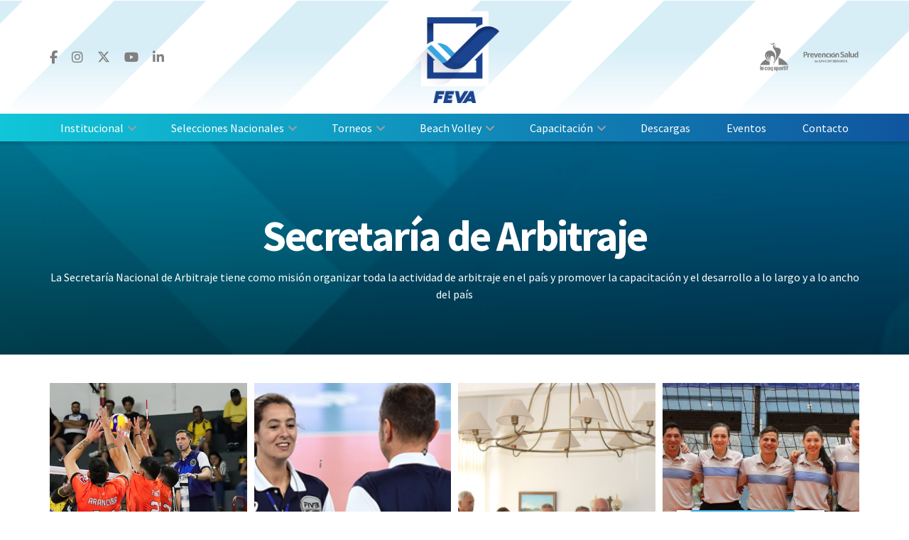

--- FILE ---
content_type: text/html; charset=UTF-8
request_url: http://feva.org.ar/noticias-secretarias/secretaria-de-arbitraje/
body_size: 26278
content:
<!doctype html>
<!--[if lt IE 7]> <html class="no-js lt-ie9 lt-ie8 lt-ie7" lang="es-AR"> <![endif]-->
<!--[if IE 7]>    <html class="no-js lt-ie9 lt-ie8" lang="es-AR"> <![endif]-->
<!--[if IE 8]>    <html class="no-js lt-ie9" lang="es-AR"> <![endif]-->
<!--[if IE 9]>    <html class="no-js lt-ie10" lang="es-AR"> <![endif]-->
<!--[if gt IE 8]><!--> <html class="no-js" lang="es-AR"> <!--<![endif]-->
<head>
    <!-- Google Tag Manager -->
    <script>(function(w,d,s,l,i){w[l]=w[l]||[];w[l].push({'gtm.start':
    new Date().getTime(),event:'gtm.js'});var f=d.getElementsByTagName(s)[0],
    j=d.createElement(s),dl=l!='dataLayer'?'&l='+l:'';j.async=true;j.src=
    'https://www.googletagmanager.com/gtm.js?id='+i+dl;f.parentNode.insertBefore(j,f);
    })(window,document,'script','dataLayer','GTM-K4SC5L7');</script>
    <!-- End Google Tag Manager -->

    <meta http-equiv="Content-Type" content="text/html; charset=UTF-8" />
    <meta name='viewport' content='width=device-width, initial-scale=1, user-scalable=yes' />
    <link rel="profile" href="http://gmpg.org/xfn/11" />
    <link rel="pingback" href="http://feva.org.ar/xmlrpc.php" />
    <title>Secretaría de Arbitraje &#8211; FeVA</title>
<meta name='robots' content='max-image-preview:large' />
<meta property="og:type" content="website">
<meta property="og:title" content="Arbitraje: cuatro argentinos, en los Mundiales de base 2025">
<meta property="og:site_name" content="FeVA">
<meta property="og:description" content="La Federación Internacional informó las designaciones para los cuatro mundiales de base que se disputarán en este 2025 y nuevamente">
<meta property="og:url" content="https://feva.org.ar/noticias-secretarias/secretaria-de-arbitraje">
<meta property="og:image" content="https://feva.org.ar/wp-content/uploads/2025/03/67d22bee1562a.jpg">
<meta property="og:image:height" content="533">
<meta property="og:image:width" content="799">
<meta name="twitter:card" content="summary">
<meta name="twitter:url" content="https://feva.org.ar/noticias-secretarias/secretaria-de-arbitraje">
<meta name="twitter:title" content="Arbitraje: cuatro argentinos, en los Mundiales de base 2025">
<meta name="twitter:description" content="La Federación Internacional informó las designaciones para los cuatro mundiales de base que se disputarán en este 2025 y nuevamente">
<meta name="twitter:image" content="https://feva.org.ar/wp-content/uploads/2025/03/67d22bee1562a.jpg">
<meta name="twitter:image:width" content="799">
<meta name="twitter:image:height" content="533">
<meta name="twitter:site" content="https://twitter.com/Voley_FeVA">
			<script type="text/javascript">
			  var jnews_ajax_url = '/?ajax-request=jnews'
			</script>
			<script type="text/javascript">;window.jnews=window.jnews||{},window.jnews.library=window.jnews.library||{},window.jnews.library=function(){"use strict";var e=this;e.win=window,e.doc=document,e.noop=function(){},e.globalBody=e.doc.getElementsByTagName("body")[0],e.globalBody=e.globalBody?e.globalBody:e.doc,e.win.jnewsDataStorage=e.win.jnewsDataStorage||{_storage:new WeakMap,put:function(e,t,n){this._storage.has(e)||this._storage.set(e,new Map),this._storage.get(e).set(t,n)},get:function(e,t){return this._storage.get(e).get(t)},has:function(e,t){return this._storage.has(e)&&this._storage.get(e).has(t)},remove:function(e,t){var n=this._storage.get(e).delete(t);return 0===!this._storage.get(e).size&&this._storage.delete(e),n}},e.windowWidth=function(){return e.win.innerWidth||e.docEl.clientWidth||e.globalBody.clientWidth},e.windowHeight=function(){return e.win.innerHeight||e.docEl.clientHeight||e.globalBody.clientHeight},e.requestAnimationFrame=e.win.requestAnimationFrame||e.win.webkitRequestAnimationFrame||e.win.mozRequestAnimationFrame||e.win.msRequestAnimationFrame||window.oRequestAnimationFrame||function(e){return setTimeout(e,1e3/60)},e.cancelAnimationFrame=e.win.cancelAnimationFrame||e.win.webkitCancelAnimationFrame||e.win.webkitCancelRequestAnimationFrame||e.win.mozCancelAnimationFrame||e.win.msCancelRequestAnimationFrame||e.win.oCancelRequestAnimationFrame||function(e){clearTimeout(e)},e.classListSupport="classList"in document.createElement("_"),e.hasClass=e.classListSupport?function(e,t){return e.classList.contains(t)}:function(e,t){return e.className.indexOf(t)>=0},e.addClass=e.classListSupport?function(t,n){e.hasClass(t,n)||t.classList.add(n)}:function(t,n){e.hasClass(t,n)||(t.className+=" "+n)},e.removeClass=e.classListSupport?function(t,n){e.hasClass(t,n)&&t.classList.remove(n)}:function(t,n){e.hasClass(t,n)&&(t.className=t.className.replace(n,""))},e.objKeys=function(e){var t=[];for(var n in e)Object.prototype.hasOwnProperty.call(e,n)&&t.push(n);return t},e.isObjectSame=function(e,t){var n=!0;return JSON.stringify(e)!==JSON.stringify(t)&&(n=!1),n},e.extend=function(){for(var e,t,n,o=arguments[0]||{},i=1,a=arguments.length;i<a;i++)if(null!==(e=arguments[i]))for(t in e)o!==(n=e[t])&&void 0!==n&&(o[t]=n);return o},e.dataStorage=e.win.jnewsDataStorage,e.isVisible=function(e){return 0!==e.offsetWidth&&0!==e.offsetHeight||e.getBoundingClientRect().length},e.getHeight=function(e){return e.offsetHeight||e.clientHeight||e.getBoundingClientRect().height},e.getWidth=function(e){return e.offsetWidth||e.clientWidth||e.getBoundingClientRect().width},e.supportsPassive=!1;try{var t=Object.defineProperty({},"passive",{get:function(){e.supportsPassive=!0}});"createEvent"in e.doc?e.win.addEventListener("test",null,t):"fireEvent"in e.doc&&e.win.attachEvent("test",null)}catch(e){}e.passiveOption=!!e.supportsPassive&&{passive:!0},e.setStorage=function(e,t){e="jnews-"+e;var n={expired:Math.floor(((new Date).getTime()+432e5)/1e3)};t=Object.assign(n,t);localStorage.setItem(e,JSON.stringify(t))},e.getStorage=function(e){e="jnews-"+e;var t=localStorage.getItem(e);return null!==t&&0<t.length?JSON.parse(localStorage.getItem(e)):{}},e.expiredStorage=function(){var t,n="jnews-";for(var o in localStorage)o.indexOf(n)>-1&&"undefined"!==(t=e.getStorage(o.replace(n,""))).expired&&t.expired<Math.floor((new Date).getTime()/1e3)&&localStorage.removeItem(o)},e.addEvents=function(t,n,o){for(var i in n){var a=["touchstart","touchmove"].indexOf(i)>=0&&!o&&e.passiveOption;"createEvent"in e.doc?t.addEventListener(i,n[i],a):"fireEvent"in e.doc&&t.attachEvent("on"+i,n[i])}},e.removeEvents=function(t,n){for(var o in n)"createEvent"in e.doc?t.removeEventListener(o,n[o]):"fireEvent"in e.doc&&t.detachEvent("on"+o,n[o])},e.triggerEvents=function(t,n,o){var i;o=o||{detail:null};return"createEvent"in e.doc?(!(i=e.doc.createEvent("CustomEvent")||new CustomEvent(n)).initCustomEvent||i.initCustomEvent(n,!0,!1,o),void t.dispatchEvent(i)):"fireEvent"in e.doc?((i=e.doc.createEventObject()).eventType=n,void t.fireEvent("on"+i.eventType,i)):void 0},e.getParents=function(t,n){void 0===n&&(n=e.doc);for(var o=[],i=t.parentNode,a=!1;!a;)if(i){var r=i;r.querySelectorAll(n).length?a=!0:(o.push(r),i=r.parentNode)}else o=[],a=!0;return o},e.forEach=function(e,t,n){for(var o=0,i=e.length;o<i;o++)t.call(n,e[o],o)},e.getText=function(e){return e.innerText||e.textContent},e.setText=function(e,t){var n="object"==typeof t?t.innerText||t.textContent:t;e.innerText&&(e.innerText=n),e.textContent&&(e.textContent=n)},e.httpBuildQuery=function(t){return e.objKeys(t).reduce(function t(n){var o=arguments.length>1&&void 0!==arguments[1]?arguments[1]:null;return function(i,a){var r=n[a];a=encodeURIComponent(a);var s=o?"".concat(o,"[").concat(a,"]"):a;return null==r||"function"==typeof r?(i.push("".concat(s,"=")),i):["number","boolean","string"].includes(typeof r)?(i.push("".concat(s,"=").concat(encodeURIComponent(r))),i):(i.push(e.objKeys(r).reduce(t(r,s),[]).join("&")),i)}}(t),[]).join("&")},e.get=function(t,n,o,i){return o="function"==typeof o?o:e.noop,e.ajax("GET",t,n,o,i)},e.post=function(t,n,o,i){return o="function"==typeof o?o:e.noop,e.ajax("POST",t,n,o,i)},e.ajax=function(t,n,o,i,a){var r=new XMLHttpRequest,s=n,c=e.httpBuildQuery(o);if(t=-1!=["GET","POST"].indexOf(t)?t:"GET",r.open(t,s+("GET"==t?"?"+c:""),!0),"POST"==t&&r.setRequestHeader("Content-type","application/x-www-form-urlencoded"),r.setRequestHeader("X-Requested-With","XMLHttpRequest"),r.onreadystatechange=function(){4===r.readyState&&200<=r.status&&300>r.status&&"function"==typeof i&&i.call(void 0,r.response)},void 0!==a&&!a){return{xhr:r,send:function(){r.send("POST"==t?c:null)}}}return r.send("POST"==t?c:null),{xhr:r}},e.scrollTo=function(t,n,o){function i(e,t,n){this.start=this.position(),this.change=e-this.start,this.currentTime=0,this.increment=20,this.duration=void 0===n?500:n,this.callback=t,this.finish=!1,this.animateScroll()}return Math.easeInOutQuad=function(e,t,n,o){return(e/=o/2)<1?n/2*e*e+t:-n/2*(--e*(e-2)-1)+t},i.prototype.stop=function(){this.finish=!0},i.prototype.move=function(t){e.doc.documentElement.scrollTop=t,e.globalBody.parentNode.scrollTop=t,e.globalBody.scrollTop=t},i.prototype.position=function(){return e.doc.documentElement.scrollTop||e.globalBody.parentNode.scrollTop||e.globalBody.scrollTop},i.prototype.animateScroll=function(){this.currentTime+=this.increment;var t=Math.easeInOutQuad(this.currentTime,this.start,this.change,this.duration);this.move(t),this.currentTime<this.duration&&!this.finish?e.requestAnimationFrame.call(e.win,this.animateScroll.bind(this)):this.callback&&"function"==typeof this.callback&&this.callback()},new i(t,n,o)},e.unwrap=function(t){var n,o=t;e.forEach(t,(function(e,t){n?n+=e:n=e})),o.replaceWith(n)},e.performance={start:function(e){performance.mark(e+"Start")},stop:function(e){performance.mark(e+"End"),performance.measure(e,e+"Start",e+"End")}},e.fps=function(){var t=0,n=0,o=0;!function(){var i=t=0,a=0,r=0,s=document.getElementById("fpsTable"),c=function(t){void 0===document.getElementsByTagName("body")[0]?e.requestAnimationFrame.call(e.win,(function(){c(t)})):document.getElementsByTagName("body")[0].appendChild(t)};null===s&&((s=document.createElement("div")).style.position="fixed",s.style.top="120px",s.style.left="10px",s.style.width="100px",s.style.height="20px",s.style.border="1px solid black",s.style.fontSize="11px",s.style.zIndex="100000",s.style.backgroundColor="white",s.id="fpsTable",c(s));var l=function(){o++,n=Date.now(),(a=(o/(r=(n-t)/1e3)).toPrecision(2))!=i&&(i=a,s.innerHTML=i+"fps"),1<r&&(t=n,o=0),e.requestAnimationFrame.call(e.win,l)};l()}()},e.instr=function(e,t){for(var n=0;n<t.length;n++)if(-1!==e.toLowerCase().indexOf(t[n].toLowerCase()))return!0},e.winLoad=function(t,n){function o(o){if("complete"===e.doc.readyState||"interactive"===e.doc.readyState)return!o||n?setTimeout(t,n||1):t(o),1}o()||e.addEvents(e.win,{load:o})},e.docReady=function(t,n){function o(o){if("complete"===e.doc.readyState||"interactive"===e.doc.readyState)return!o||n?setTimeout(t,n||1):t(o),1}o()||e.addEvents(e.doc,{DOMContentLoaded:o})},e.fireOnce=function(){e.docReady((function(){e.assets=e.assets||[],e.assets.length&&(e.boot(),e.load_assets())}),50)},e.boot=function(){e.length&&e.doc.querySelectorAll("style[media]").forEach((function(e){"not all"==e.getAttribute("media")&&e.removeAttribute("media")}))},e.create_js=function(t,n){var o=e.doc.createElement("script");switch(o.setAttribute("src",t),n){case"defer":o.setAttribute("defer",!0);break;case"async":o.setAttribute("async",!0);break;case"deferasync":o.setAttribute("defer",!0),o.setAttribute("async",!0)}e.globalBody.appendChild(o)},e.load_assets=function(){"object"==typeof e.assets&&e.forEach(e.assets.slice(0),(function(t,n){var o="";t.defer&&(o+="defer"),t.async&&(o+="async"),e.create_js(t.url,o);var i=e.assets.indexOf(t);i>-1&&e.assets.splice(i,1)})),e.assets=jnewsoption.au_scripts=window.jnewsads=[]},e.setCookie=function(e,t,n){var o="";if(n){var i=new Date;i.setTime(i.getTime()+24*n*60*60*1e3),o="; expires="+i.toUTCString()}document.cookie=e+"="+(t||"")+o+"; path=/"},e.getCookie=function(e){for(var t=e+"=",n=document.cookie.split(";"),o=0;o<n.length;o++){for(var i=n[o];" "==i.charAt(0);)i=i.substring(1,i.length);if(0==i.indexOf(t))return i.substring(t.length,i.length)}return null},e.eraseCookie=function(e){document.cookie=e+"=; Path=/; Expires=Thu, 01 Jan 1970 00:00:01 GMT;"},e.docReady((function(){e.globalBody=e.globalBody==e.doc?e.doc.getElementsByTagName("body")[0]:e.globalBody,e.globalBody=e.globalBody?e.globalBody:e.doc})),e.winLoad((function(){e.winLoad((function(){var t=!1;if(void 0!==window.jnewsadmin)if(void 0!==window.file_version_checker){var n=e.objKeys(window.file_version_checker);n.length?n.forEach((function(e){t||"10.0.4"===window.file_version_checker[e]||(t=!0)})):t=!0}else t=!0;t&&(window.jnewsHelper.getMessage(),window.jnewsHelper.getNotice())}),2500)}))},window.jnews.library=new window.jnews.library;</script><link rel='dns-prefetch' href='//www.googletagmanager.com' />
<link rel='dns-prefetch' href='//fonts.googleapis.com' />
<link rel='preconnect' href='https://fonts.gstatic.com' />
<link rel="alternate" type="application/rss+xml" title="FeVA &raquo; Feed" href="https://feva.org.ar/feed/" />
<link rel="alternate" type="application/rss+xml" title="FeVA &raquo; RSS de los comentarios" href="https://feva.org.ar/comments/feed/" />
<link rel="alternate" type="application/rss+xml" title="FeVA &raquo; Secretaría de Arbitraje RSS de la categoría" href="https://feva.org.ar/noticias-secretarias/secretaria-de-arbitraje/feed/" />
<style id='wp-img-auto-sizes-contain-inline-css' type='text/css'>
img:is([sizes=auto i],[sizes^="auto," i]){contain-intrinsic-size:3000px 1500px}
/*# sourceURL=wp-img-auto-sizes-contain-inline-css */
</style>
<style id='wp-emoji-styles-inline-css' type='text/css'>

	img.wp-smiley, img.emoji {
		display: inline !important;
		border: none !important;
		box-shadow: none !important;
		height: 1em !important;
		width: 1em !important;
		margin: 0 0.07em !important;
		vertical-align: -0.1em !important;
		background: none !important;
		padding: 0 !important;
	}
/*# sourceURL=wp-emoji-styles-inline-css */
</style>
<style id='wp-block-library-inline-css' type='text/css'>
:root{--wp-block-synced-color:#7a00df;--wp-block-synced-color--rgb:122,0,223;--wp-bound-block-color:var(--wp-block-synced-color);--wp-editor-canvas-background:#ddd;--wp-admin-theme-color:#007cba;--wp-admin-theme-color--rgb:0,124,186;--wp-admin-theme-color-darker-10:#006ba1;--wp-admin-theme-color-darker-10--rgb:0,107,160.5;--wp-admin-theme-color-darker-20:#005a87;--wp-admin-theme-color-darker-20--rgb:0,90,135;--wp-admin-border-width-focus:2px}@media (min-resolution:192dpi){:root{--wp-admin-border-width-focus:1.5px}}.wp-element-button{cursor:pointer}:root .has-very-light-gray-background-color{background-color:#eee}:root .has-very-dark-gray-background-color{background-color:#313131}:root .has-very-light-gray-color{color:#eee}:root .has-very-dark-gray-color{color:#313131}:root .has-vivid-green-cyan-to-vivid-cyan-blue-gradient-background{background:linear-gradient(135deg,#00d084,#0693e3)}:root .has-purple-crush-gradient-background{background:linear-gradient(135deg,#34e2e4,#4721fb 50%,#ab1dfe)}:root .has-hazy-dawn-gradient-background{background:linear-gradient(135deg,#faaca8,#dad0ec)}:root .has-subdued-olive-gradient-background{background:linear-gradient(135deg,#fafae1,#67a671)}:root .has-atomic-cream-gradient-background{background:linear-gradient(135deg,#fdd79a,#004a59)}:root .has-nightshade-gradient-background{background:linear-gradient(135deg,#330968,#31cdcf)}:root .has-midnight-gradient-background{background:linear-gradient(135deg,#020381,#2874fc)}:root{--wp--preset--font-size--normal:16px;--wp--preset--font-size--huge:42px}.has-regular-font-size{font-size:1em}.has-larger-font-size{font-size:2.625em}.has-normal-font-size{font-size:var(--wp--preset--font-size--normal)}.has-huge-font-size{font-size:var(--wp--preset--font-size--huge)}.has-text-align-center{text-align:center}.has-text-align-left{text-align:left}.has-text-align-right{text-align:right}.has-fit-text{white-space:nowrap!important}#end-resizable-editor-section{display:none}.aligncenter{clear:both}.items-justified-left{justify-content:flex-start}.items-justified-center{justify-content:center}.items-justified-right{justify-content:flex-end}.items-justified-space-between{justify-content:space-between}.screen-reader-text{border:0;clip-path:inset(50%);height:1px;margin:-1px;overflow:hidden;padding:0;position:absolute;width:1px;word-wrap:normal!important}.screen-reader-text:focus{background-color:#ddd;clip-path:none;color:#444;display:block;font-size:1em;height:auto;left:5px;line-height:normal;padding:15px 23px 14px;text-decoration:none;top:5px;width:auto;z-index:100000}html :where(.has-border-color){border-style:solid}html :where([style*=border-top-color]){border-top-style:solid}html :where([style*=border-right-color]){border-right-style:solid}html :where([style*=border-bottom-color]){border-bottom-style:solid}html :where([style*=border-left-color]){border-left-style:solid}html :where([style*=border-width]){border-style:solid}html :where([style*=border-top-width]){border-top-style:solid}html :where([style*=border-right-width]){border-right-style:solid}html :where([style*=border-bottom-width]){border-bottom-style:solid}html :where([style*=border-left-width]){border-left-style:solid}html :where(img[class*=wp-image-]){height:auto;max-width:100%}:where(figure){margin:0 0 1em}html :where(.is-position-sticky){--wp-admin--admin-bar--position-offset:var(--wp-admin--admin-bar--height,0px)}@media screen and (max-width:600px){html :where(.is-position-sticky){--wp-admin--admin-bar--position-offset:0px}}

/*# sourceURL=wp-block-library-inline-css */
</style><style id='global-styles-inline-css' type='text/css'>
:root{--wp--preset--aspect-ratio--square: 1;--wp--preset--aspect-ratio--4-3: 4/3;--wp--preset--aspect-ratio--3-4: 3/4;--wp--preset--aspect-ratio--3-2: 3/2;--wp--preset--aspect-ratio--2-3: 2/3;--wp--preset--aspect-ratio--16-9: 16/9;--wp--preset--aspect-ratio--9-16: 9/16;--wp--preset--color--black: #000000;--wp--preset--color--cyan-bluish-gray: #abb8c3;--wp--preset--color--white: #ffffff;--wp--preset--color--pale-pink: #f78da7;--wp--preset--color--vivid-red: #cf2e2e;--wp--preset--color--luminous-vivid-orange: #ff6900;--wp--preset--color--luminous-vivid-amber: #fcb900;--wp--preset--color--light-green-cyan: #7bdcb5;--wp--preset--color--vivid-green-cyan: #00d084;--wp--preset--color--pale-cyan-blue: #8ed1fc;--wp--preset--color--vivid-cyan-blue: #0693e3;--wp--preset--color--vivid-purple: #9b51e0;--wp--preset--gradient--vivid-cyan-blue-to-vivid-purple: linear-gradient(135deg,rgb(6,147,227) 0%,rgb(155,81,224) 100%);--wp--preset--gradient--light-green-cyan-to-vivid-green-cyan: linear-gradient(135deg,rgb(122,220,180) 0%,rgb(0,208,130) 100%);--wp--preset--gradient--luminous-vivid-amber-to-luminous-vivid-orange: linear-gradient(135deg,rgb(252,185,0) 0%,rgb(255,105,0) 100%);--wp--preset--gradient--luminous-vivid-orange-to-vivid-red: linear-gradient(135deg,rgb(255,105,0) 0%,rgb(207,46,46) 100%);--wp--preset--gradient--very-light-gray-to-cyan-bluish-gray: linear-gradient(135deg,rgb(238,238,238) 0%,rgb(169,184,195) 100%);--wp--preset--gradient--cool-to-warm-spectrum: linear-gradient(135deg,rgb(74,234,220) 0%,rgb(151,120,209) 20%,rgb(207,42,186) 40%,rgb(238,44,130) 60%,rgb(251,105,98) 80%,rgb(254,248,76) 100%);--wp--preset--gradient--blush-light-purple: linear-gradient(135deg,rgb(255,206,236) 0%,rgb(152,150,240) 100%);--wp--preset--gradient--blush-bordeaux: linear-gradient(135deg,rgb(254,205,165) 0%,rgb(254,45,45) 50%,rgb(107,0,62) 100%);--wp--preset--gradient--luminous-dusk: linear-gradient(135deg,rgb(255,203,112) 0%,rgb(199,81,192) 50%,rgb(65,88,208) 100%);--wp--preset--gradient--pale-ocean: linear-gradient(135deg,rgb(255,245,203) 0%,rgb(182,227,212) 50%,rgb(51,167,181) 100%);--wp--preset--gradient--electric-grass: linear-gradient(135deg,rgb(202,248,128) 0%,rgb(113,206,126) 100%);--wp--preset--gradient--midnight: linear-gradient(135deg,rgb(2,3,129) 0%,rgb(40,116,252) 100%);--wp--preset--font-size--small: 13px;--wp--preset--font-size--medium: 20px;--wp--preset--font-size--large: 36px;--wp--preset--font-size--x-large: 42px;--wp--preset--spacing--20: 0.44rem;--wp--preset--spacing--30: 0.67rem;--wp--preset--spacing--40: 1rem;--wp--preset--spacing--50: 1.5rem;--wp--preset--spacing--60: 2.25rem;--wp--preset--spacing--70: 3.38rem;--wp--preset--spacing--80: 5.06rem;--wp--preset--shadow--natural: 6px 6px 9px rgba(0, 0, 0, 0.2);--wp--preset--shadow--deep: 12px 12px 50px rgba(0, 0, 0, 0.4);--wp--preset--shadow--sharp: 6px 6px 0px rgba(0, 0, 0, 0.2);--wp--preset--shadow--outlined: 6px 6px 0px -3px rgb(255, 255, 255), 6px 6px rgb(0, 0, 0);--wp--preset--shadow--crisp: 6px 6px 0px rgb(0, 0, 0);}:where(.is-layout-flex){gap: 0.5em;}:where(.is-layout-grid){gap: 0.5em;}body .is-layout-flex{display: flex;}.is-layout-flex{flex-wrap: wrap;align-items: center;}.is-layout-flex > :is(*, div){margin: 0;}body .is-layout-grid{display: grid;}.is-layout-grid > :is(*, div){margin: 0;}:where(.wp-block-columns.is-layout-flex){gap: 2em;}:where(.wp-block-columns.is-layout-grid){gap: 2em;}:where(.wp-block-post-template.is-layout-flex){gap: 1.25em;}:where(.wp-block-post-template.is-layout-grid){gap: 1.25em;}.has-black-color{color: var(--wp--preset--color--black) !important;}.has-cyan-bluish-gray-color{color: var(--wp--preset--color--cyan-bluish-gray) !important;}.has-white-color{color: var(--wp--preset--color--white) !important;}.has-pale-pink-color{color: var(--wp--preset--color--pale-pink) !important;}.has-vivid-red-color{color: var(--wp--preset--color--vivid-red) !important;}.has-luminous-vivid-orange-color{color: var(--wp--preset--color--luminous-vivid-orange) !important;}.has-luminous-vivid-amber-color{color: var(--wp--preset--color--luminous-vivid-amber) !important;}.has-light-green-cyan-color{color: var(--wp--preset--color--light-green-cyan) !important;}.has-vivid-green-cyan-color{color: var(--wp--preset--color--vivid-green-cyan) !important;}.has-pale-cyan-blue-color{color: var(--wp--preset--color--pale-cyan-blue) !important;}.has-vivid-cyan-blue-color{color: var(--wp--preset--color--vivid-cyan-blue) !important;}.has-vivid-purple-color{color: var(--wp--preset--color--vivid-purple) !important;}.has-black-background-color{background-color: var(--wp--preset--color--black) !important;}.has-cyan-bluish-gray-background-color{background-color: var(--wp--preset--color--cyan-bluish-gray) !important;}.has-white-background-color{background-color: var(--wp--preset--color--white) !important;}.has-pale-pink-background-color{background-color: var(--wp--preset--color--pale-pink) !important;}.has-vivid-red-background-color{background-color: var(--wp--preset--color--vivid-red) !important;}.has-luminous-vivid-orange-background-color{background-color: var(--wp--preset--color--luminous-vivid-orange) !important;}.has-luminous-vivid-amber-background-color{background-color: var(--wp--preset--color--luminous-vivid-amber) !important;}.has-light-green-cyan-background-color{background-color: var(--wp--preset--color--light-green-cyan) !important;}.has-vivid-green-cyan-background-color{background-color: var(--wp--preset--color--vivid-green-cyan) !important;}.has-pale-cyan-blue-background-color{background-color: var(--wp--preset--color--pale-cyan-blue) !important;}.has-vivid-cyan-blue-background-color{background-color: var(--wp--preset--color--vivid-cyan-blue) !important;}.has-vivid-purple-background-color{background-color: var(--wp--preset--color--vivid-purple) !important;}.has-black-border-color{border-color: var(--wp--preset--color--black) !important;}.has-cyan-bluish-gray-border-color{border-color: var(--wp--preset--color--cyan-bluish-gray) !important;}.has-white-border-color{border-color: var(--wp--preset--color--white) !important;}.has-pale-pink-border-color{border-color: var(--wp--preset--color--pale-pink) !important;}.has-vivid-red-border-color{border-color: var(--wp--preset--color--vivid-red) !important;}.has-luminous-vivid-orange-border-color{border-color: var(--wp--preset--color--luminous-vivid-orange) !important;}.has-luminous-vivid-amber-border-color{border-color: var(--wp--preset--color--luminous-vivid-amber) !important;}.has-light-green-cyan-border-color{border-color: var(--wp--preset--color--light-green-cyan) !important;}.has-vivid-green-cyan-border-color{border-color: var(--wp--preset--color--vivid-green-cyan) !important;}.has-pale-cyan-blue-border-color{border-color: var(--wp--preset--color--pale-cyan-blue) !important;}.has-vivid-cyan-blue-border-color{border-color: var(--wp--preset--color--vivid-cyan-blue) !important;}.has-vivid-purple-border-color{border-color: var(--wp--preset--color--vivid-purple) !important;}.has-vivid-cyan-blue-to-vivid-purple-gradient-background{background: var(--wp--preset--gradient--vivid-cyan-blue-to-vivid-purple) !important;}.has-light-green-cyan-to-vivid-green-cyan-gradient-background{background: var(--wp--preset--gradient--light-green-cyan-to-vivid-green-cyan) !important;}.has-luminous-vivid-amber-to-luminous-vivid-orange-gradient-background{background: var(--wp--preset--gradient--luminous-vivid-amber-to-luminous-vivid-orange) !important;}.has-luminous-vivid-orange-to-vivid-red-gradient-background{background: var(--wp--preset--gradient--luminous-vivid-orange-to-vivid-red) !important;}.has-very-light-gray-to-cyan-bluish-gray-gradient-background{background: var(--wp--preset--gradient--very-light-gray-to-cyan-bluish-gray) !important;}.has-cool-to-warm-spectrum-gradient-background{background: var(--wp--preset--gradient--cool-to-warm-spectrum) !important;}.has-blush-light-purple-gradient-background{background: var(--wp--preset--gradient--blush-light-purple) !important;}.has-blush-bordeaux-gradient-background{background: var(--wp--preset--gradient--blush-bordeaux) !important;}.has-luminous-dusk-gradient-background{background: var(--wp--preset--gradient--luminous-dusk) !important;}.has-pale-ocean-gradient-background{background: var(--wp--preset--gradient--pale-ocean) !important;}.has-electric-grass-gradient-background{background: var(--wp--preset--gradient--electric-grass) !important;}.has-midnight-gradient-background{background: var(--wp--preset--gradient--midnight) !important;}.has-small-font-size{font-size: var(--wp--preset--font-size--small) !important;}.has-medium-font-size{font-size: var(--wp--preset--font-size--medium) !important;}.has-large-font-size{font-size: var(--wp--preset--font-size--large) !important;}.has-x-large-font-size{font-size: var(--wp--preset--font-size--x-large) !important;}
/*# sourceURL=global-styles-inline-css */
</style>

<style id='classic-theme-styles-inline-css' type='text/css'>
/*! This file is auto-generated */
.wp-block-button__link{color:#fff;background-color:#32373c;border-radius:9999px;box-shadow:none;text-decoration:none;padding:calc(.667em + 2px) calc(1.333em + 2px);font-size:1.125em}.wp-block-file__button{background:#32373c;color:#fff;text-decoration:none}
/*# sourceURL=/wp-includes/css/classic-themes.min.css */
</style>
<link rel='stylesheet' id='js_composer_front-css' href='http://feva.org.ar/wp-content/plugins/js_composer/assets/css/js_composer.min.css?ver=8.3.1' type='text/css' media='all' />
<link rel='stylesheet' id='jeg_customizer_font-css' href='//fonts.googleapis.com/css?family=Source+Sans+Pro%3Aregular%2Citalic%2C700%2C700italic%2C600%2C600italic%2Cregular%2Cregular%2Citalic&#038;subset=latin-ext&#038;display=swap&#038;ver=1.3.2' type='text/css' media='all' />
<link rel='stylesheet' id='font-awesome-css' href='http://feva.org.ar/wp-content/themes/jnews/assets/fonts/font-awesome/font-awesome.min.css?ver=1.0.0' type='text/css' media='all' />
<link rel='preload' as='font' type='font/woff2' crossorigin id='font-awesome-webfont-css' href='http://feva.org.ar/wp-content/themes/jnews/assets/fonts/font-awesome/fonts/fontawesome-webfont.woff2?v=4.7.0' type='text/css' media='all' />
<link rel='preload' as='font' type='font/woff' crossorigin id='jnews-icon-webfont-css' href='http://feva.org.ar/wp-content/themes/jnews/assets/fonts/jegicon/fonts/jegicon.woff' type='text/css' media='all' />
<link rel='preload' as='font' type='font/woff2' crossorigin id='vc-font-awesome-brands-webfont-css' href='http://feva.org.ar/wp-content/plugins/js_composer/assets/lib/vendor/node_modules/@fortawesome/fontawesome-free/webfonts/fa-brands-400.woff2' type='text/css' media='all' />
<link rel='preload' as='font' type='font/woff2' crossorigin id='vc-font-awesome-regular-webfont-css' href='http://feva.org.ar/wp-content/plugins/js_composer/assets/lib/vendor/node_modules/@fortawesome/fontawesome-free/webfonts/fa-regular-400.woff2' type='text/css' media='all' />
<link rel='preload' as='font' type='font/woff2' crossorigin id='vc-font-awesome-solid-webfont-css' href='http://feva.org.ar/wp-content/plugins/js_composer/assets/lib/vendor/node_modules/@fortawesome/fontawesome-free/webfonts/fa-solid-900.woff2' type='text/css' media='all' />
<link rel='stylesheet' id='jnews-icon-css' href='http://feva.org.ar/wp-content/themes/jnews/assets/fonts/jegicon/jegicon.css?ver=1.0.0' type='text/css' media='all' />
<link rel='stylesheet' id='jscrollpane-css' href='http://feva.org.ar/wp-content/themes/jnews/assets/css/jquery.jscrollpane.css?ver=1.0.0' type='text/css' media='all' />
<link rel='stylesheet' id='oknav-css' href='http://feva.org.ar/wp-content/themes/jnews/assets/css/okayNav.css?ver=1.0.0' type='text/css' media='all' />
<link rel='stylesheet' id='magnific-popup-css' href='http://feva.org.ar/wp-content/themes/jnews/assets/css/magnific-popup.css?ver=1.0.0' type='text/css' media='all' />
<link rel='stylesheet' id='chosen-css' href='http://feva.org.ar/wp-content/themes/jnews/assets/css/chosen/chosen.css?ver=1.0.0' type='text/css' media='all' />
<link rel='stylesheet' id='jnews-main-css' href='http://feva.org.ar/wp-content/themes/jnews/assets/css/main.css?ver=1.0.0' type='text/css' media='all' />
<link rel='stylesheet' id='jnews-pages-css' href='http://feva.org.ar/wp-content/themes/jnews/assets/css/pages.css?ver=1.0.0' type='text/css' media='all' />
<link rel='stylesheet' id='jnews-responsive-css' href='http://feva.org.ar/wp-content/themes/jnews/assets/css/responsive.css?ver=1.0.0' type='text/css' media='all' />
<link rel='stylesheet' id='jnews-pb-temp-css' href='http://feva.org.ar/wp-content/themes/jnews/assets/css/pb-temp.css?ver=1.0.0' type='text/css' media='all' />
<link rel='stylesheet' id='jnews-js-composer-css' href='http://feva.org.ar/wp-content/themes/jnews/assets/css/js-composer-frontend.css?ver=1.0.0' type='text/css' media='all' />
<link rel='stylesheet' id='jnews-style-css' href='http://feva.org.ar/wp-content/themes/feva2021/style.css?ver=1.0.0' type='text/css' media='all' />
<link rel='stylesheet' id='jnews-darkmode-css' href='http://feva.org.ar/wp-content/themes/jnews/assets/css/darkmode.css?ver=1.0.0' type='text/css' media='all' />
<script type="text/javascript" src="https://www.googletagmanager.com/gtag/js?id=G-ZV8265Z8SB" id="jnews-google-tag-manager-js" defer></script>
<script type="text/javascript" id="jnews-google-tag-manager-js-after">
/* <![CDATA[ */
				window.addEventListener('DOMContentLoaded', function() {
					(function() {
						window.dataLayer = window.dataLayer || [];
						function gtag(){dataLayer.push(arguments);}
						gtag('js', new Date());
						gtag('config', 'G-ZV8265Z8SB');
					})();
				});
				
//# sourceURL=jnews-google-tag-manager-js-after
/* ]]> */
</script>
<script type="text/javascript" src="http://feva.org.ar/wp-includes/js/jquery/jquery.min.js?ver=3.7.1" id="jquery-core-js"></script>
<script type="text/javascript" src="http://feva.org.ar/wp-includes/js/jquery/jquery-migrate.min.js?ver=3.4.1" id="jquery-migrate-js"></script>
<script></script><link rel="https://api.w.org/" href="https://feva.org.ar/wp-json/" /><link rel="alternate" title="JSON" type="application/json" href="https://feva.org.ar/wp-json/wp/v2/categories/45" /><link rel="EditURI" type="application/rsd+xml" title="RSD" href="https://feva.org.ar/xmlrpc.php?rsd" />
<meta name="generator" content="WordPress 6.9" />
<meta name="generator" content="Powered by WPBakery Page Builder - drag and drop page builder for WordPress."/>
<link rel="icon" href="https://feva.org.ar/wp-content/uploads/2021/03/cropped-logo_feva_1200x1200-32x32.png" sizes="32x32" />
<link rel="icon" href="https://feva.org.ar/wp-content/uploads/2021/03/cropped-logo_feva_1200x1200-192x192.png" sizes="192x192" />
<link rel="apple-touch-icon" href="https://feva.org.ar/wp-content/uploads/2021/03/cropped-logo_feva_1200x1200-180x180.png" />
<meta name="msapplication-TileImage" content="https://feva.org.ar/wp-content/uploads/2021/03/cropped-logo_feva_1200x1200-270x270.png" />
<script>

</script><style type="text/css" data-type="vc_custom-css">.jeg_footer.dark .btn,.jeg_footer.dark .button,.jeg_footer.dark input[type=submit],.jeg_footer .footer_dark .btn,.jeg_footer .footer_dark .button,.jeg_footer .footer_dark input[type=submit]{color:#000}.jeg_footer .jnews_5d03545320d67 input[type="submit"],.jeg_footer .jnews_5d03545320d67 .btn,.jeg_footer .jnews_5d03545320d67 .button{background-color:#efd07a}
.footer_dark,
.jeg_footer.dark .jeg_footer_content {
    background: #1F284C;
}
.jeg_footer h3,
.jeg_footer h4,
.jeg_footer .footer_dark h3,
.jeg_footer .footer_dark h4{
	color: #39A8E0;
}
#sociales-footer.jeg_social_icon_block{
    text-align: center;
}
#sociales-footer.jeg_social_icon_block.nobg a .fa{
	font-size: 20px;
}
.linea-divisoria{
    max-width: 1170px;
    text-align: center;
}</style><style type="text/css" data-type="vc_shortcodes-custom-css">.vc_custom_1634335607145{margin-top: 3px !important;border-bottom-width: 1px !important;padding-top: 50px !important;padding-bottom: 50px !important;background-color: #1f284c !important;border-bottom-color: #39a8e0 !important;}.vc_custom_1634338952243{border-top-width: 0px !important;background-color: #1f284c !important;}.vc_custom_1705420134614{background: #1f284c url(https://feva.org.ar/wp-content/uploads/2021/10/bg_deg_footer.png?id=2041) !important;}.vc_custom_1563777667323{padding-right: 40px !important;}.vc_custom_1634331377709{margin-bottom: 20px !important;}</style><style id="kirki-inline-styles"></style><noscript><style> .wpb_animate_when_almost_visible { opacity: 1; }</style></noscript>
	
<!-- Google tag (gtag.js) -->
<script async src="https://www.googletagmanager.com/gtag/js?id=G-ZV8265Z8SB"></script>
<script>
  window.dataLayer = window.dataLayer || [];
  function gtag(){dataLayer.push(arguments);}
  gtag('js', new Date());

  gtag('config', 'G-ZV8265Z8SB');
</script>

<link rel='stylesheet' id='tiny-slider-css' href='http://feva.org.ar/wp-content/themes/jnews/assets/js/tiny-slider/tiny-slider.css?ver=1.0.0' type='text/css' media='all' />
<link rel='stylesheet' id='jnews-global-slider-css' href='http://feva.org.ar/wp-content/themes/jnews/assets/css/slider/jnewsglobalslider.css?ver=1.0.0' type='text/css' media='all' />
<link rel='stylesheet' id='jnews-hero-css' href='http://feva.org.ar/wp-content/themes/jnews/assets/css/jnewshero.css?ver=1.0.0' type='text/css' media='all' />
<link rel='stylesheet' id='jnews-scheme-css' href='http://feva.org.ar/wp-content/themes/jnews/data/import/sneakers/scheme.css?ver=1.0.0' type='text/css' media='all' />
<link rel='stylesheet' id='vc_font_awesome_5_shims-css' href='http://feva.org.ar/wp-content/plugins/js_composer/assets/lib/vendor/node_modules/@fortawesome/fontawesome-free/css/v4-shims.min.css?ver=8.3.1' type='text/css' media='all' />
<link rel='stylesheet' id='vc_font_awesome_6-css' href='http://feva.org.ar/wp-content/plugins/js_composer/assets/lib/vendor/node_modules/@fortawesome/fontawesome-free/css/all.min.css?ver=8.3.1' type='text/css' media='all' />
</head>
<body class="archive category category-secretaria-de-arbitraje category-45 wp-embed-responsive wp-theme-jnews wp-child-theme-feva2021 jeg_toggle_light jnews jsc_normal wpb-js-composer js-comp-ver-8.3.1 vc_responsive">

    <!-- Google Tag Manager (noscript) -->
    <noscript><iframe src="https://www.googletagmanager.com/ns.html?id=GTM-K4SC5L7"
    height="0" width="0" style="display:none;visibility:hidden"></iframe></noscript>
    <!-- End Google Tag Manager (noscript) -->

    
    
    <div class="jeg_ad jeg_ad_top jnews_header_top_ads">
        <div class='ads-wrapper  '></div>    </div>

    <!-- The Main Wrapper
    ============================================= -->
    <div class="jeg_viewport">

        
        <div class="jeg_header_wrapper">
            <div class="jeg_header_instagram_wrapper">
    </div>

<!-- HEADER -->
<div class="jeg_header normal">
    <div class="jeg_midbar jeg_container jeg_navbar_wrapper normal">
    <div class="container">
        <div class="jeg_nav_row">
            
                <div class="jeg_nav_col jeg_nav_left jeg_nav_normal">
                    <div class="item_wrap jeg_nav_alignleft">
                        			<div
				class="jeg_nav_item socials_widget jeg_social_icon_block nobg">
				<a href="https://www.facebook.com/Voley.FeVA" target='_blank' rel='external noopener nofollow'  aria-label="Find us on Facebook" class="jeg_facebook"><i class="fa fa-facebook"></i> </a><a href="https://www.instagram.com/voley_feva/" target='_blank' rel='external noopener nofollow'  aria-label="Find us on Instagram" class="jeg_instagram"><i class="fa fa-instagram"></i> </a><a href="https://twitter.com/Voley_FeVA" target='_blank' rel='external noopener nofollow'  aria-label="Find us on Twitter" class="jeg_twitter"><i class="fa fa-twitter"><span class="jeg-icon icon-twitter"><svg xmlns="http://www.w3.org/2000/svg" height="1em" viewBox="0 0 512 512"><!--! Font Awesome Free 6.4.2 by @fontawesome - https://fontawesome.com License - https://fontawesome.com/license (Commercial License) Copyright 2023 Fonticons, Inc. --><path d="M389.2 48h70.6L305.6 224.2 487 464H345L233.7 318.6 106.5 464H35.8L200.7 275.5 26.8 48H172.4L272.9 180.9 389.2 48zM364.4 421.8h39.1L151.1 88h-42L364.4 421.8z"/></svg></span></i> </a><a href="https://www.youtube.com/user/FEVATV" target='_blank' rel='external noopener nofollow'  aria-label="Find us on Youtube" class="jeg_youtube"><i class="fa fa-youtube-play"></i> </a><a href="https://www.linkedin.com/company/voleyfeva/" target='_blank' rel='external noopener nofollow'  aria-label="Find us on LinkedIn" class="jeg_linkedin"><i class="fa fa-linkedin"></i> </a>			</div>
			                    </div>
                </div>

                
                <div class="jeg_nav_col jeg_nav_center jeg_nav_grow">
                    <div class="item_wrap jeg_nav_aligncenter">
                        <div class="jeg_nav_item jeg_logo jeg_desktop_logo">
			<div class="site-title">
			<a href="https://feva.org.ar/" aria-label="Visit Homepage" style="padding: 10px 0px 10px 0px;">
				<img class='jeg_logo_img' src="https://feva.org.ar/wp-content/uploads/2021/04/logo_feva_header_barras.png" srcset="https://feva.org.ar/wp-content/uploads/2021/04/logo_feva_header_barras.png 1x, https://feva.org.ar/wp-content/uploads/2021/04/logo_feva_header_barras@2x.png 2x" alt="FeVA"data-light-src="https://feva.org.ar/wp-content/uploads/2021/04/logo_feva_header_barras.png" data-light-srcset="https://feva.org.ar/wp-content/uploads/2021/04/logo_feva_header_barras.png 1x, https://feva.org.ar/wp-content/uploads/2021/04/logo_feva_header_barras@2x.png 2x" data-dark-src="https://feva.org.ar/wp-content/uploads/2021/04/logo_feva_header_barras.png" data-dark-srcset="https://feva.org.ar/wp-content/uploads/2021/04/logo_feva_header_barras.png 1x, https://feva.org.ar/wp-content/uploads/2021/04/logo_feva_header_barras@2x.png 2x"width="152" height="158">			</a>
		</div>
	</div>
                    </div>
                </div>

                
                <div class="jeg_nav_col jeg_nav_right jeg_nav_normal">
                    <div class="item_wrap jeg_nav_alignright">
                        <div class="jeg_nav_item jeg_nav_html">
	<ul class="sponsors-header">
		<li>
		<a href="https://lecoqsportif.com.ar/" class="btn-sponsor-header" target="_blank"><img src="https://feva.org.ar/wp-content/uploads/2023/01/sponsors_header_Le_Coq_Sportif_gris.png" class="sponsor-header-img" /></a>
	</li>
	<li>
		<a href="https://www.prevencionsalud.com.ar/" class="btn-sponsor-header" target="_blank"><img src="https://feva.org.ar/wp-content/uploads/2023/01/sponsors_header_Prevencion_Salud_gris.png" class="sponsor-header-img" /></a>
	</li>
</ul></div>                    </div>
                </div>

                        </div>
    </div>
</div><div class="jeg_bottombar jeg_navbar jeg_container jeg_navbar_wrapper  jeg_navbar_shadow jeg_navbar_fitwidth jeg_navbar_normal">
    <div class="container">
        <div class="jeg_nav_row">
            
                <div class="jeg_nav_col jeg_nav_left jeg_nav_normal">
                    <div class="item_wrap jeg_nav_alignleft">
                                            </div>
                </div>

                
                <div class="jeg_nav_col jeg_nav_center jeg_nav_grow">
                    <div class="item_wrap jeg_nav_aligncenter">
                        <div class="jeg_nav_item jeg_main_menu_wrapper">
<div class="jeg_mainmenu_wrap"><ul class="jeg_menu jeg_main_menu jeg_menu_style_1" data-animation="animate"><li id="menu-item-556" class="menu-item menu-item-type-post_type menu-item-object-page menu-item-has-children menu-item-556 bgnav" data-item-row="default" ><a href="https://feva.org.ar/institucional/">Institucional</a>
<ul class="sub-menu">
	<li id="menu-item-632" class="menu-item menu-item-type-taxonomy menu-item-object-category menu-item-632 bgnav" data-item-row="default" ><a href="https://feva.org.ar/noticias-institucionales/">Noticias</a></li>
	<li id="menu-item-560" class="menu-item menu-item-type-post_type menu-item-object-page menu-item-560 bgnav" data-item-row="default" ><a href="https://feva.org.ar/institucional/historia-de-la-feva/">Historia</a></li>
	<li id="menu-item-557" class="menu-item menu-item-type-post_type menu-item-object-page menu-item-has-children menu-item-557 bgnav" data-item-row="default" ><a href="https://feva.org.ar/institucional/autoridades/">Autoridades</a>
	<ul class="sub-menu">
		<li id="menu-item-626" class="menu-item menu-item-type-post_type menu-item-object-page menu-item-626 bgnav" data-item-row="default" ><a href="https://feva.org.ar/institucional/autoridades/consejo-directivo-de-la-federacion-del-voleibol-argentino/">Consejo Directivo De La Federación Del Voleibol Argentino (2024-2028)</a></li>
		<li id="menu-item-1481" class="menu-item menu-item-type-post_type menu-item-object-page menu-item-1481 bgnav" data-item-row="default" ><a href="https://feva.org.ar/institucional/autoridades/federaciones-asociaciones-provinciales/">Federaciones / Asociaciones Provinciales</a></li>
	</ul>
</li>
	<li id="menu-item-2086" class="menu-item menu-item-type-post_type menu-item-object-page menu-item-has-children menu-item-2086 bgnav" data-item-row="default" ><a href="https://feva.org.ar/institucional/secretarias/">Secretarías</a>
	<ul class="sub-menu">
		<li id="menu-item-675" class="menu-item menu-item-type-taxonomy menu-item-object-category current-category-ancestor menu-item-675 bgnav" data-item-row="default" ><a href="https://feva.org.ar/noticias-secretarias/">Noticias</a></li>
	</ul>
</li>
	<li id="menu-item-655" class="menu-item menu-item-type-post_type menu-item-object-page menu-item-655 bgnav" data-item-row="default" ><a href="https://feva.org.ar/normativa/">Normativa</a></li>
	<li id="menu-item-559" class="menu-item menu-item-type-post_type menu-item-object-page menu-item-559 bgnav" data-item-row="default" ><a href="https://feva.org.ar/institucional/tribunal-de-disciplina/">Tribunal de disciplina</a></li>
	<li id="menu-item-1674" class="menu-item menu-item-type-post_type menu-item-object-page menu-item-1674 bgnav" data-item-row="default" ><a href="https://feva.org.ar/institucional/kit-de-marca/">Kit de marca</a></li>
</ul>
</li>
<li id="menu-item-659" class="menu-item menu-item-type-taxonomy menu-item-object-category menu-item-has-children menu-item-659 bgnav" data-item-row="default" ><a href="https://feva.org.ar/selecciones-nacionales/">Selecciones Nacionales</a>
<ul class="sub-menu">
	<li id="menu-item-660" class="menu-item menu-item-type-taxonomy menu-item-object-category menu-item-660 bgnav" data-item-row="default" ><a href="https://feva.org.ar/selecciones-nacionales/seleccion-nacional-femenina/">Femenina</a></li>
	<li id="menu-item-662" class="menu-item menu-item-type-taxonomy menu-item-object-category menu-item-662 bgnav" data-item-row="default" ><a href="https://feva.org.ar/selecciones-nacionales/seleccion-nacional-masculina/">Masculina</a></li>
	<li id="menu-item-661" class="menu-item menu-item-type-taxonomy menu-item-object-category menu-item-661 bgnav" data-item-row="default" ><a href="https://feva.org.ar/selecciones-nacionales/selecciones-nacionales-formativas/">Formativas</a></li>
</ul>
</li>
<li id="menu-item-665" class="menu-item menu-item-type-taxonomy menu-item-object-category menu-item-has-children menu-item-665 bgnav" data-item-row="4" ><a href="https://feva.org.ar/torneos/">Torneos</a>
<ul class="sub-menu">
	<li id="menu-item-666" class="menu-item menu-item-type-taxonomy menu-item-object-category menu-item-has-children menu-item-666 bgnav jeg_child_megamenu two_row" data-item-row="default" ><a href="https://feva.org.ar/torneos/campeonatos-nacionales/">Campeonatos Nacionales</a>
	<ul class="sub-menu">
		<li id="menu-item-667" class="menu-item menu-item-type-taxonomy menu-item-object-category menu-item-667 bgnav" data-item-row="default" ><a href="https://feva.org.ar/torneos/campeonatos-nacionales/campeonatos-nacionales-femenino/">Femenino</a></li>
		<li id="menu-item-668" class="menu-item menu-item-type-taxonomy menu-item-object-category menu-item-668 bgnav" data-item-row="default" ><a href="https://feva.org.ar/torneos/campeonatos-nacionales/campeonatos-nacionales-masculino/">Masculino</a></li>
	</ul>
</li>
	<li id="menu-item-669" class="menu-item menu-item-type-taxonomy menu-item-object-category menu-item-has-children menu-item-669 bgnav jeg_child_megamenu two_row" data-item-row="default" ><a href="https://feva.org.ar/torneos/copas-argentinas/">Copas Argentinas</a>
	<ul class="sub-menu">
		<li id="menu-item-670" class="menu-item menu-item-type-taxonomy menu-item-object-category menu-item-670 bgnav" data-item-row="default" ><a href="https://feva.org.ar/torneos/copas-argentinas/copas-argentinas-femenino/">Femenino</a></li>
		<li id="menu-item-671" class="menu-item menu-item-type-taxonomy menu-item-object-category menu-item-671 bgnav" data-item-row="default" ><a href="https://feva.org.ar/torneos/copas-argentinas/copas-argentinas-masculino/">Masculino</a></li>
	</ul>
</li>
	<li id="menu-item-5049" class="menu-item menu-item-type-taxonomy menu-item-object-category menu-item-has-children menu-item-5049 bgnav jeg_child_megamenu two_row" data-item-row="default" ><a href="https://feva.org.ar/torneos/ligas-feva/">Ligas FeVA</a>
	<ul class="sub-menu">
		<li id="menu-item-672" class="menu-item menu-item-type-taxonomy menu-item-object-category menu-item-672 bgnav jeg_child_megamenu two_row" data-item-row="default" ><a href="https://feva.org.ar/torneos/ligas-feva/liga-argentina-femenina/">Liga Argentina Femenina</a></li>
		<li id="menu-item-5042" class="menu-item menu-item-type-custom menu-item-object-custom menu-item-5042 bgnav" data-item-row="default" ><a target="_blank" href="https://feva-web.dataproject.com/CompetitionHome.aspx?ID=8">Micrositio LAF</a></li>
		<li id="menu-item-673" class="menu-item menu-item-type-taxonomy menu-item-object-category menu-item-673 bgnav jeg_child_megamenu two_row" data-item-row="default" ><a href="https://feva.org.ar/torneos/ligas-feva/liga-federal-argentina/">Liga Federal Argentina</a></li>
		<li id="menu-item-674" class="menu-item menu-item-type-taxonomy menu-item-object-category menu-item-674 bgnav jeg_child_megamenu two_row" data-item-row="default" ><a href="https://feva.org.ar/torneos/ligas-feva/liga-nacional-masculina/">Liga Nacional Masculina</a></li>
	</ul>
</li>
</ul>
</li>
<li id="menu-item-656" class="menu-item menu-item-type-taxonomy menu-item-object-category menu-item-has-children menu-item-656 bgnav" data-item-row="default" ><a href="https://feva.org.ar/beach-volley/">Beach Volley</a>
<ul class="sub-menu">
	<li id="menu-item-657" class="menu-item menu-item-type-taxonomy menu-item-object-category menu-item-657 bgnav" data-item-row="default" ><a href="https://feva.org.ar/beach-volley/beach-volley-femenino/">Beach Volley Femenino</a></li>
	<li id="menu-item-658" class="menu-item menu-item-type-taxonomy menu-item-object-category menu-item-658 bgnav" data-item-row="default" ><a href="https://feva.org.ar/beach-volley/beach-volley-masculino/">Beach Volley Masculino</a></li>
</ul>
</li>
<li id="menu-item-681" class="menu-item menu-item-type-taxonomy menu-item-object-category menu-item-has-children menu-item-681 bgnav" data-item-row="default" ><a href="https://feva.org.ar/capacitacion/">Capacitación</a>
<ul class="sub-menu">
	<li id="menu-item-682" class="menu-item menu-item-type-taxonomy menu-item-object-category menu-item-682 bgnav" data-item-row="default" ><a href="https://feva.org.ar/capacitacion/cursos/">Cursos</a></li>
	<li id="menu-item-683" class="menu-item menu-item-type-taxonomy menu-item-object-category menu-item-683 bgnav" data-item-row="default" ><a href="https://feva.org.ar/capacitacion/cursos-online/">Cursos Online</a></li>
	<li id="menu-item-684" class="menu-item menu-item-type-taxonomy menu-item-object-category menu-item-684 bgnav" data-item-row="default" ><a href="https://feva.org.ar/capacitacion/libros/">Libros</a></li>
	<li id="menu-item-685" class="menu-item menu-item-type-taxonomy menu-item-object-category menu-item-685 bgnav" data-item-row="default" ><a href="https://feva.org.ar/capacitacion/reglamentos/">Reglamentos</a></li>
</ul>
</li>
<li id="menu-item-3112" class="menu-item menu-item-type-post_type menu-item-object-page menu-item-3112 bgnav" data-item-row="default" ><a href="https://feva.org.ar/descargas/">Descargas</a></li>
<li id="menu-item-686" class="menu-item menu-item-type-taxonomy menu-item-object-category menu-item-686 bgnav" data-item-row="default" ><a href="https://feva.org.ar/eventos/">Eventos</a></li>
<li id="menu-item-714" class="menu-item menu-item-type-post_type menu-item-object-page menu-item-714 bgnav" data-item-row="default" ><a href="https://feva.org.ar/contacto/">Contacto</a></li>
</ul></div></div>
                    </div>
                </div>

                
                <div class="jeg_nav_col jeg_nav_right jeg_nav_normal">
                    <div class="item_wrap jeg_nav_alignright">
                                            </div>
                </div>

                        </div>
    </div>
</div></div><!-- /.jeg_header -->        </div>

        <div class="jeg_header_sticky">
            <div class="sticky_blankspace"></div>
<div class="jeg_header full">
    <div class="jeg_container">
        <div data-mode="fixed" class="jeg_stickybar jeg_navbar jeg_navbar_wrapper  jeg_navbar_shadow jeg_navbar_menuborder jeg_navbar_normal">
            <div class="container">
    <div class="jeg_nav_row">
        
            <div class="jeg_nav_col jeg_nav_left jeg_nav_normal">
                <div class="item_wrap jeg_nav_alignleft">
                    <div class="jeg_nav_item jeg_logo">
    <div class="site-title">
		<a href="https://feva.org.ar/" aria-label="Visit Homepage">
    	    <img class='jeg_logo_img' src="https://feva.org.ar/wp-content/uploads/2021/04/logo_feva_sombra_menu_horizontal.png" srcset="https://feva.org.ar/wp-content/uploads/2021/04/logo_feva_sombra_menu_horizontal.png 1x, https://feva.org.ar/wp-content/uploads/2021/04/logo_feva_sombra_menu_horizontal@2x.png 2x" alt="FeVA"data-light-src="https://feva.org.ar/wp-content/uploads/2021/04/logo_feva_sombra_menu_horizontal.png" data-light-srcset="https://feva.org.ar/wp-content/uploads/2021/04/logo_feva_sombra_menu_horizontal.png 1x, https://feva.org.ar/wp-content/uploads/2021/04/logo_feva_sombra_menu_horizontal@2x.png 2x" data-dark-src="https://feva.org.ar/wp-content/uploads/2021/04/logo_feva_sombra_menu_horizontal.png" data-dark-srcset="https://feva.org.ar/wp-content/uploads/2021/04/logo_feva_sombra_menu_horizontal.png 1x, https://feva.org.ar/wp-content/uploads/2021/04/logo_feva_sombra_menu_horizontal@2x.png 2x"width="230" height="130">    	</a>
    </div>
</div>                </div>
            </div>

            
            <div class="jeg_nav_col jeg_nav_center jeg_nav_grow">
                <div class="item_wrap jeg_nav_alignleft">
                    <div class="jeg_nav_item jeg_main_menu_wrapper">
<div class="jeg_mainmenu_wrap"><ul class="jeg_menu jeg_main_menu jeg_menu_style_1" data-animation="animate"><li id="menu-item-556" class="menu-item menu-item-type-post_type menu-item-object-page menu-item-has-children menu-item-556 bgnav" data-item-row="default" ><a href="https://feva.org.ar/institucional/">Institucional</a>
<ul class="sub-menu">
	<li id="menu-item-632" class="menu-item menu-item-type-taxonomy menu-item-object-category menu-item-632 bgnav" data-item-row="default" ><a href="https://feva.org.ar/noticias-institucionales/">Noticias</a></li>
	<li id="menu-item-560" class="menu-item menu-item-type-post_type menu-item-object-page menu-item-560 bgnav" data-item-row="default" ><a href="https://feva.org.ar/institucional/historia-de-la-feva/">Historia</a></li>
	<li id="menu-item-557" class="menu-item menu-item-type-post_type menu-item-object-page menu-item-has-children menu-item-557 bgnav" data-item-row="default" ><a href="https://feva.org.ar/institucional/autoridades/">Autoridades</a>
	<ul class="sub-menu">
		<li id="menu-item-626" class="menu-item menu-item-type-post_type menu-item-object-page menu-item-626 bgnav" data-item-row="default" ><a href="https://feva.org.ar/institucional/autoridades/consejo-directivo-de-la-federacion-del-voleibol-argentino/">Consejo Directivo De La Federación Del Voleibol Argentino (2024-2028)</a></li>
		<li id="menu-item-1481" class="menu-item menu-item-type-post_type menu-item-object-page menu-item-1481 bgnav" data-item-row="default" ><a href="https://feva.org.ar/institucional/autoridades/federaciones-asociaciones-provinciales/">Federaciones / Asociaciones Provinciales</a></li>
	</ul>
</li>
	<li id="menu-item-2086" class="menu-item menu-item-type-post_type menu-item-object-page menu-item-has-children menu-item-2086 bgnav" data-item-row="default" ><a href="https://feva.org.ar/institucional/secretarias/">Secretarías</a>
	<ul class="sub-menu">
		<li id="menu-item-675" class="menu-item menu-item-type-taxonomy menu-item-object-category current-category-ancestor menu-item-675 bgnav" data-item-row="default" ><a href="https://feva.org.ar/noticias-secretarias/">Noticias</a></li>
	</ul>
</li>
	<li id="menu-item-655" class="menu-item menu-item-type-post_type menu-item-object-page menu-item-655 bgnav" data-item-row="default" ><a href="https://feva.org.ar/normativa/">Normativa</a></li>
	<li id="menu-item-559" class="menu-item menu-item-type-post_type menu-item-object-page menu-item-559 bgnav" data-item-row="default" ><a href="https://feva.org.ar/institucional/tribunal-de-disciplina/">Tribunal de disciplina</a></li>
	<li id="menu-item-1674" class="menu-item menu-item-type-post_type menu-item-object-page menu-item-1674 bgnav" data-item-row="default" ><a href="https://feva.org.ar/institucional/kit-de-marca/">Kit de marca</a></li>
</ul>
</li>
<li id="menu-item-659" class="menu-item menu-item-type-taxonomy menu-item-object-category menu-item-has-children menu-item-659 bgnav" data-item-row="default" ><a href="https://feva.org.ar/selecciones-nacionales/">Selecciones Nacionales</a>
<ul class="sub-menu">
	<li id="menu-item-660" class="menu-item menu-item-type-taxonomy menu-item-object-category menu-item-660 bgnav" data-item-row="default" ><a href="https://feva.org.ar/selecciones-nacionales/seleccion-nacional-femenina/">Femenina</a></li>
	<li id="menu-item-662" class="menu-item menu-item-type-taxonomy menu-item-object-category menu-item-662 bgnav" data-item-row="default" ><a href="https://feva.org.ar/selecciones-nacionales/seleccion-nacional-masculina/">Masculina</a></li>
	<li id="menu-item-661" class="menu-item menu-item-type-taxonomy menu-item-object-category menu-item-661 bgnav" data-item-row="default" ><a href="https://feva.org.ar/selecciones-nacionales/selecciones-nacionales-formativas/">Formativas</a></li>
</ul>
</li>
<li id="menu-item-665" class="menu-item menu-item-type-taxonomy menu-item-object-category menu-item-has-children menu-item-665 bgnav" data-item-row="4" ><a href="https://feva.org.ar/torneos/">Torneos</a>
<ul class="sub-menu">
	<li id="menu-item-666" class="menu-item menu-item-type-taxonomy menu-item-object-category menu-item-has-children menu-item-666 bgnav jeg_child_megamenu two_row" data-item-row="default" ><a href="https://feva.org.ar/torneos/campeonatos-nacionales/">Campeonatos Nacionales</a>
	<ul class="sub-menu">
		<li id="menu-item-667" class="menu-item menu-item-type-taxonomy menu-item-object-category menu-item-667 bgnav" data-item-row="default" ><a href="https://feva.org.ar/torneos/campeonatos-nacionales/campeonatos-nacionales-femenino/">Femenino</a></li>
		<li id="menu-item-668" class="menu-item menu-item-type-taxonomy menu-item-object-category menu-item-668 bgnav" data-item-row="default" ><a href="https://feva.org.ar/torneos/campeonatos-nacionales/campeonatos-nacionales-masculino/">Masculino</a></li>
	</ul>
</li>
	<li id="menu-item-669" class="menu-item menu-item-type-taxonomy menu-item-object-category menu-item-has-children menu-item-669 bgnav jeg_child_megamenu two_row" data-item-row="default" ><a href="https://feva.org.ar/torneos/copas-argentinas/">Copas Argentinas</a>
	<ul class="sub-menu">
		<li id="menu-item-670" class="menu-item menu-item-type-taxonomy menu-item-object-category menu-item-670 bgnav" data-item-row="default" ><a href="https://feva.org.ar/torneos/copas-argentinas/copas-argentinas-femenino/">Femenino</a></li>
		<li id="menu-item-671" class="menu-item menu-item-type-taxonomy menu-item-object-category menu-item-671 bgnav" data-item-row="default" ><a href="https://feva.org.ar/torneos/copas-argentinas/copas-argentinas-masculino/">Masculino</a></li>
	</ul>
</li>
	<li id="menu-item-5049" class="menu-item menu-item-type-taxonomy menu-item-object-category menu-item-has-children menu-item-5049 bgnav jeg_child_megamenu two_row" data-item-row="default" ><a href="https://feva.org.ar/torneos/ligas-feva/">Ligas FeVA</a>
	<ul class="sub-menu">
		<li id="menu-item-672" class="menu-item menu-item-type-taxonomy menu-item-object-category menu-item-672 bgnav jeg_child_megamenu two_row" data-item-row="default" ><a href="https://feva.org.ar/torneos/ligas-feva/liga-argentina-femenina/">Liga Argentina Femenina</a></li>
		<li id="menu-item-5042" class="menu-item menu-item-type-custom menu-item-object-custom menu-item-5042 bgnav" data-item-row="default" ><a target="_blank" href="https://feva-web.dataproject.com/CompetitionHome.aspx?ID=8">Micrositio LAF</a></li>
		<li id="menu-item-673" class="menu-item menu-item-type-taxonomy menu-item-object-category menu-item-673 bgnav jeg_child_megamenu two_row" data-item-row="default" ><a href="https://feva.org.ar/torneos/ligas-feva/liga-federal-argentina/">Liga Federal Argentina</a></li>
		<li id="menu-item-674" class="menu-item menu-item-type-taxonomy menu-item-object-category menu-item-674 bgnav jeg_child_megamenu two_row" data-item-row="default" ><a href="https://feva.org.ar/torneos/ligas-feva/liga-nacional-masculina/">Liga Nacional Masculina</a></li>
	</ul>
</li>
</ul>
</li>
<li id="menu-item-656" class="menu-item menu-item-type-taxonomy menu-item-object-category menu-item-has-children menu-item-656 bgnav" data-item-row="default" ><a href="https://feva.org.ar/beach-volley/">Beach Volley</a>
<ul class="sub-menu">
	<li id="menu-item-657" class="menu-item menu-item-type-taxonomy menu-item-object-category menu-item-657 bgnav" data-item-row="default" ><a href="https://feva.org.ar/beach-volley/beach-volley-femenino/">Beach Volley Femenino</a></li>
	<li id="menu-item-658" class="menu-item menu-item-type-taxonomy menu-item-object-category menu-item-658 bgnav" data-item-row="default" ><a href="https://feva.org.ar/beach-volley/beach-volley-masculino/">Beach Volley Masculino</a></li>
</ul>
</li>
<li id="menu-item-681" class="menu-item menu-item-type-taxonomy menu-item-object-category menu-item-has-children menu-item-681 bgnav" data-item-row="default" ><a href="https://feva.org.ar/capacitacion/">Capacitación</a>
<ul class="sub-menu">
	<li id="menu-item-682" class="menu-item menu-item-type-taxonomy menu-item-object-category menu-item-682 bgnav" data-item-row="default" ><a href="https://feva.org.ar/capacitacion/cursos/">Cursos</a></li>
	<li id="menu-item-683" class="menu-item menu-item-type-taxonomy menu-item-object-category menu-item-683 bgnav" data-item-row="default" ><a href="https://feva.org.ar/capacitacion/cursos-online/">Cursos Online</a></li>
	<li id="menu-item-684" class="menu-item menu-item-type-taxonomy menu-item-object-category menu-item-684 bgnav" data-item-row="default" ><a href="https://feva.org.ar/capacitacion/libros/">Libros</a></li>
	<li id="menu-item-685" class="menu-item menu-item-type-taxonomy menu-item-object-category menu-item-685 bgnav" data-item-row="default" ><a href="https://feva.org.ar/capacitacion/reglamentos/">Reglamentos</a></li>
</ul>
</li>
<li id="menu-item-3112" class="menu-item menu-item-type-post_type menu-item-object-page menu-item-3112 bgnav" data-item-row="default" ><a href="https://feva.org.ar/descargas/">Descargas</a></li>
<li id="menu-item-686" class="menu-item menu-item-type-taxonomy menu-item-object-category menu-item-686 bgnav" data-item-row="default" ><a href="https://feva.org.ar/eventos/">Eventos</a></li>
<li id="menu-item-714" class="menu-item menu-item-type-post_type menu-item-object-page menu-item-714 bgnav" data-item-row="default" ><a href="https://feva.org.ar/contacto/">Contacto</a></li>
</ul></div></div>
			<div
				class="jeg_nav_item socials_widget jeg_social_icon_block nobg">
				<a href="https://www.facebook.com/Voley.FeVA" target='_blank' rel='external noopener nofollow'  aria-label="Find us on Facebook" class="jeg_facebook"><i class="fa fa-facebook"></i> </a><a href="https://www.instagram.com/voley_feva/" target='_blank' rel='external noopener nofollow'  aria-label="Find us on Instagram" class="jeg_instagram"><i class="fa fa-instagram"></i> </a><a href="https://twitter.com/Voley_FeVA" target='_blank' rel='external noopener nofollow'  aria-label="Find us on Twitter" class="jeg_twitter"><i class="fa fa-twitter"><span class="jeg-icon icon-twitter"><svg xmlns="http://www.w3.org/2000/svg" height="1em" viewBox="0 0 512 512"><!--! Font Awesome Free 6.4.2 by @fontawesome - https://fontawesome.com License - https://fontawesome.com/license (Commercial License) Copyright 2023 Fonticons, Inc. --><path d="M389.2 48h70.6L305.6 224.2 487 464H345L233.7 318.6 106.5 464H35.8L200.7 275.5 26.8 48H172.4L272.9 180.9 389.2 48zM364.4 421.8h39.1L151.1 88h-42L364.4 421.8z"/></svg></span></i> </a><a href="https://www.youtube.com/user/FEVATV" target='_blank' rel='external noopener nofollow'  aria-label="Find us on Youtube" class="jeg_youtube"><i class="fa fa-youtube-play"></i> </a><a href="https://www.linkedin.com/company/voleyfeva/" target='_blank' rel='external noopener nofollow'  aria-label="Find us on LinkedIn" class="jeg_linkedin"><i class="fa fa-linkedin"></i> </a>			</div>
			                </div>
            </div>

            
            <div class="jeg_nav_col jeg_nav_right jeg_nav_normal">
                <div class="item_wrap jeg_nav_alignright">
                    <!-- Search Icon -->
<div class="jeg_nav_item jeg_search_wrapper search_icon jeg_search_modal_expand">
    <a href="#" class="jeg_search_toggle" aria-label="Search Button"><i class="fa fa-search"></i></a>
    <form action="http://feva.org.ar/" method="get" class="jeg_search_form" target="_top">
    <input name="s" class="jeg_search_input" placeholder="Buscar..." type="text" value="" autocomplete="off">
	<button aria-label="Search Button" type="submit" class="jeg_search_button btn"><i class="fa fa-search"></i></button>
</form>
<!-- jeg_search_hide with_result no_result -->
<div class="jeg_search_result jeg_search_hide with_result">
    <div class="search-result-wrapper">
    </div>
    <div class="search-link search-noresult">
        No se encontraron resultados    </div>
    <div class="search-link search-all-button">
        <i class="fa fa-search"></i> Ver todos los resultados    </div>
</div></div>                </div>
            </div>

                </div>
</div>        </div>
    </div>
</div>
        </div>

        <div class="jeg_navbar_mobile_wrapper">
            <div class="jeg_navbar_mobile" data-mode="scroll">
    <div class="jeg_mobile_bottombar jeg_mobile_midbar jeg_container dark">
    <div class="container">
        <div class="jeg_nav_row">
            
                <div class="jeg_nav_col jeg_nav_left jeg_nav_normal">
                    <div class="item_wrap jeg_nav_alignleft">
                        <div class="jeg_nav_item">
    <a href="#" aria-label="Show Menu" class="toggle_btn jeg_mobile_toggle"><i class="fa fa-bars"></i></a>
</div>                    </div>
                </div>

                
                <div class="jeg_nav_col jeg_nav_center jeg_nav_grow">
                    <div class="item_wrap jeg_nav_aligncenter">
                        <div class="jeg_nav_item jeg_mobile_logo">
			<div class="site-title">
			<a href="https://feva.org.ar/" aria-label="Visit Homepage">
				<img class='jeg_logo_img' src="https://feva.org.ar/wp-content/uploads/2021/04/logo_feva_sombra_menu_blanco.png" srcset="https://feva.org.ar/wp-content/uploads/2021/04/logo_feva_sombra_menu_blanco.png 1x, https://feva.org.ar/wp-content/uploads/2021/04/logo_feva_sombra_menu_blanco@2x.png 2x" alt="FeVA"data-light-src="https://feva.org.ar/wp-content/uploads/2021/04/logo_feva_sombra_menu_blanco.png" data-light-srcset="https://feva.org.ar/wp-content/uploads/2021/04/logo_feva_sombra_menu_blanco.png 1x, https://feva.org.ar/wp-content/uploads/2021/04/logo_feva_sombra_menu_blanco@2x.png 2x" data-dark-src="https://feva.org.ar/wp-content/uploads/2021/04/logo_feva_sombra_menu_blanco.png" data-dark-srcset="https://feva.org.ar/wp-content/uploads/2021/04/logo_feva_sombra_menu_blanco.png 1x, https://feva.org.ar/wp-content/uploads/2021/04/logo_feva_sombra_menu_blanco@2x.png 2x"width="168" height="162">			</a>
		</div>
	</div>                    </div>
                </div>

                
                <div class="jeg_nav_col jeg_nav_right jeg_nav_normal">
                    <div class="item_wrap jeg_nav_alignright">
                        <div class="jeg_nav_item jeg_search_wrapper jeg_search_popup_expand">
    <a href="#" aria-label="Search Button" class="jeg_search_toggle"><i class="fa fa-search"></i></a>
	<form action="http://feva.org.ar/" method="get" class="jeg_search_form" target="_top">
    <input name="s" class="jeg_search_input" placeholder="Buscar..." type="text" value="" autocomplete="off">
	<button aria-label="Search Button" type="submit" class="jeg_search_button btn"><i class="fa fa-search"></i></button>
</form>
<!-- jeg_search_hide with_result no_result -->
<div class="jeg_search_result jeg_search_hide with_result">
    <div class="search-result-wrapper">
    </div>
    <div class="search-link search-noresult">
        No se encontraron resultados    </div>
    <div class="search-link search-all-button">
        <i class="fa fa-search"></i> Ver todos los resultados    </div>
</div></div>                    </div>
                </div>

                        </div>
    </div>
</div></div>
<div class="sticky_blankspace" style="height: 60px;"></div>        </div>

        <div class="jeg_ad jeg_ad_top jnews_header_bottom_ads">
            <div class='ads-wrapper  '></div>        </div>

        
<div class="jeg_main ">
    <div class="jeg_container">
        <div class="jeg_content">
            <div class="jnews_category_header_top">
                <div class="jeg_cat_header jeg_cat_header_4">
                <div class="jeg_cat_overlay dark">
                    <div class="jeg_cat_bg jeg_parallax_bg" style="background-image: url('http://nuevaweb.feva.org.ar/wp-content/uploads/2021/04/encabezado_institucional.jpg');background-color: #144294;"></div>

                    <div class="container">
                        <div class="jeg_title_wrap">
                            <h1 class="jeg_cat_title">Secretaría de Arbitraje</h1>
                            <h2 class="jeg_cat_subtitle">La Secretaría Nacional de Arbitraje tiene como misión organizar toda la actividad de arbitraje en el país y promover la capacitación y el desarrollo a lo largo y a lo ancho del país</h2>
                        </div>
                    </div>
                </div>
                
            </div>
                        </div>

            <div class="jeg_section">
                <div class="container">

                    <div class="jeg_ad jeg_category jnews_archive_above_hero_ads "><div class='ads-wrapper  '></div></div>
                    <div class="jnews_category_hero_container">
                        <div  class="jeg_heroblock jeg_heroblock_7 jeg_col_3o3 jeg_hero_style_7 jnews_module_19561_0_6978d4c872a23  " data-margin="10" >
                <div class="jeg_hero_wrapper"><div class="jeg_heroblock_wrapper" style='margin: 0px 0px -10px -10px;'>
	                <article class="jeg_post jeg_hero_item_1 format-standard" style="padding: 0 0 10px 10px;">
                        <div class="jeg_block_container">
                            
                            <span class="jeg_postformat_icon"></span>
                            <div class="jeg_thumb">
                                <a href="https://feva.org.ar/noticias-secretarias/secretaria-de-arbitraje/arbitraje-cuatro-argentinos-en-los-mundiales-de-base-2025/"  aria-label="Read article: Arbitraje: cuatro argentinos, en los Mundiales de base 2025"><div class="thumbnail-container thumbnail-background" data-src="https://feva.org.ar/wp-content/uploads/2025/03/67d22bee1562a.jpg" >
                        <div class="lazyloaded" data-src="https://feva.org.ar/wp-content/uploads/2025/03/67d22bee1562a.jpg" style="background-image: url(https://feva.org.ar/wp-content/uploads/2025/03/67d22bee1562a.jpg)"></div>
                    </div></a>
                            </div>
                            <div class="jeg_postblock_content">
                                <div class="jeg_post_category">
                                    <a href="https://feva.org.ar/noticias-secretarias/secretaria-de-arbitraje/" class="category-secretaria-de-arbitraje">Secretaría de Arbitraje</a>
                                </div>
                                <div class="jeg_post_info">
                                    <h2 class="jeg_post_title">
                                        <a href="https://feva.org.ar/noticias-secretarias/secretaria-de-arbitraje/arbitraje-cuatro-argentinos-en-los-mundiales-de-base-2025/">Arbitraje: cuatro argentinos, en los Mundiales de base 2025</a>
                                    </h2>
                                    <div class="jeg_post_meta"><div class="jeg_meta_date"><a href="https://feva.org.ar/noticias-secretarias/secretaria-de-arbitraje/arbitraje-cuatro-argentinos-en-los-mundiales-de-base-2025/" ><i class="fa fa-clock-o"></i> 2025-03-17</a></div></div>
                                </div>
                            </div>
                        </div>
                    </article><article class="jeg_post jeg_hero_item_2 format-standard" style="padding: 0 0 10px 10px;">
                        <div class="jeg_block_container">
                            
                            <span class="jeg_postformat_icon"></span>
                            <div class="jeg_thumb">
                                <a href="https://feva.org.ar/noticias-secretarias/secretaria-de-arbitraje/arbitraje-designaciones-para-los-argentinos-por-parte-de-la-fivb/"  aria-label="Read article: Arbitraje: Designaciones para los argentinos por parte de la FIVB"><div class="thumbnail-container thumbnail-background" data-src="https://feva.org.ar/wp-content/uploads/2025/02/WhatsApp-Image-2024-02-06-at-13.03.59-750x375-1.jpeg" >
                        <div class="lazyloaded" data-src="https://feva.org.ar/wp-content/uploads/2025/02/WhatsApp-Image-2024-02-06-at-13.03.59-750x375-1.jpeg" style="background-image: url(https://feva.org.ar/wp-content/uploads/2025/02/WhatsApp-Image-2024-02-06-at-13.03.59-750x375-1.jpeg)"></div>
                    </div></a>
                            </div>
                            <div class="jeg_postblock_content">
                                <div class="jeg_post_category">
                                    <a href="https://feva.org.ar/noticias-secretarias/secretaria-de-arbitraje/" class="category-secretaria-de-arbitraje">Secretaría de Arbitraje</a>
                                </div>
                                <div class="jeg_post_info">
                                    <h2 class="jeg_post_title">
                                        <a href="https://feva.org.ar/noticias-secretarias/secretaria-de-arbitraje/arbitraje-designaciones-para-los-argentinos-por-parte-de-la-fivb/">Arbitraje: Designaciones para los argentinos por parte de la FIVB</a>
                                    </h2>
                                    <div class="jeg_post_meta"><div class="jeg_meta_date"><a href="https://feva.org.ar/noticias-secretarias/secretaria-de-arbitraje/arbitraje-designaciones-para-los-argentinos-por-parte-de-la-fivb/" ><i class="fa fa-clock-o"></i> 2025-02-20</a></div></div>
                                </div>
                            </div>
                        </div>
                    </article><article class="jeg_post jeg_hero_item_3 format-standard" style="padding: 0 0 10px 10px;">
                        <div class="jeg_block_container">
                            
                            <span class="jeg_postformat_icon"></span>
                            <div class="jeg_thumb">
                                <a href="https://feva.org.ar/noticias-secretarias/secretaria-de-arbitraje/arranco-el-curso-de-arbitro-continental-en-miramar-con-aspirantes-de-ocho-paises-distintos/"  aria-label="Read article: Arrancó el Curso de Árbitro Continental en Miramar con aspirantes de ocho países distintos"><div class="thumbnail-container thumbnail-background" data-src="https://feva.org.ar/wp-content/uploads/2023/11/IMG_6732-scaled.jpg" >
                        <div class="lazyloaded" data-src="https://feva.org.ar/wp-content/uploads/2023/11/IMG_6732-scaled.jpg" style="background-image: url(https://feva.org.ar/wp-content/uploads/2023/11/IMG_6732-scaled.jpg)"></div>
                    </div></a>
                            </div>
                            <div class="jeg_postblock_content">
                                <div class="jeg_post_category">
                                    <a href="https://feva.org.ar/noticias-secretarias/secretaria-de-arbitraje/" class="category-secretaria-de-arbitraje">Secretaría de Arbitraje</a>
                                </div>
                                <div class="jeg_post_info">
                                    <h2 class="jeg_post_title">
                                        <a href="https://feva.org.ar/noticias-secretarias/secretaria-de-arbitraje/arranco-el-curso-de-arbitro-continental-en-miramar-con-aspirantes-de-ocho-paises-distintos/">Arrancó el Curso de Árbitro Continental en Miramar con aspirantes de ocho países distintos</a>
                                    </h2>
                                    <div class="jeg_post_meta"><div class="jeg_meta_date"><a href="https://feva.org.ar/noticias-secretarias/secretaria-de-arbitraje/arranco-el-curso-de-arbitro-continental-en-miramar-con-aspirantes-de-ocho-paises-distintos/" ><i class="fa fa-clock-o"></i> 2023-11-07</a></div></div>
                                </div>
                            </div>
                        </div>
                    </article><article class="jeg_post jeg_hero_item_4 format-standard" style="padding: 0 0 10px 10px;">
                        <div class="jeg_block_container">
                            
                            <span class="jeg_postformat_icon"></span>
                            <div class="jeg_thumb">
                                <a href="https://feva.org.ar/noticias-secretarias/secretaria-de-arbitraje/arbitraje-practicas-de-los-arbitros-nacionales-candidatos-a-realizar-el-curso-continental-2023/"  aria-label="Read article: Arbitraje: Prácticas de los árbitros nacionales candidatos a realizar el Curso Continental 2023"><div class="thumbnail-container thumbnail-background" data-src="https://feva.org.ar/wp-content/uploads/2023/09/IMG_0362-scaled.jpg" >
                        <div class="lazyloaded" data-src="https://feva.org.ar/wp-content/uploads/2023/09/IMG_0362-scaled.jpg" style="background-image: url(https://feva.org.ar/wp-content/uploads/2023/09/IMG_0362-scaled.jpg)"></div>
                    </div></a>
                            </div>
                            <div class="jeg_postblock_content">
                                <div class="jeg_post_category">
                                    <a href="https://feva.org.ar/noticias-secretarias/secretaria-de-arbitraje/" class="category-secretaria-de-arbitraje">Secretaría de Arbitraje</a>
                                </div>
                                <div class="jeg_post_info">
                                    <h2 class="jeg_post_title">
                                        <a href="https://feva.org.ar/noticias-secretarias/secretaria-de-arbitraje/arbitraje-practicas-de-los-arbitros-nacionales-candidatos-a-realizar-el-curso-continental-2023/">Arbitraje: Prácticas de los árbitros nacionales candidatos a realizar el Curso Continental 2023</a>
                                    </h2>
                                    <div class="jeg_post_meta"><div class="jeg_meta_date"><a href="https://feva.org.ar/noticias-secretarias/secretaria-de-arbitraje/arbitraje-practicas-de-los-arbitros-nacionales-candidatos-a-realizar-el-curso-continental-2023/" ><i class="fa fa-clock-o"></i> 2023-09-18</a></div></div>
                                </div>
                            </div>
                        </div>
                    </article>
	            </div></div>
            </div>
                                </div>

                    <div class="jeg_ad jeg_category jnews_archive_below_hero_ads "><div class='ads-wrapper  '></div></div>                    
                    <div class="jeg_cat_content row">
                        <div class="jeg_main_content jeg_column col-sm-12">
                            <div class="jeg_inner_content">
                                <div class="jnews_category_header_bottom">
                                                                    </div>
                                <div class="jnews_category_content_wrapper">
                                    <div  class="jeg_postblock_5 jeg_postblock jeg_module_hook jeg_pagination_nav_3 jeg_col_3o3 jnews_module_19561_1_6978d4c87680d   " data-unique="jnews_module_19561_1_6978d4c87680d">
					
					<div class="jeg_block_container">
                    
                    <div class="jeg_posts jeg_load_more_flag"><article class="jeg_post jeg_pl_lg_2 format-standard">
                    <div class="jeg_thumb">
                        
                        <a href="https://feva.org.ar/noticias-secretarias/secretaria-de-arbitraje/presentacion-de-la-nueva-plataforma-de-trabajo-de-la-secretaria-de-arbitraje/" aria-label="Read article: Presentación de la nueva plataforma de trabajo de la Secretaría de Arbitraje"><div class="thumbnail-container animate-lazy  size-715 "><img width="350" height="250" src="[data-uri]" class="lazyload wp-post-image" alt="Presentación de la nueva plataforma de trabajo de la Secretaría de Arbitraje" decoding="async" fetchpriority="high" data-src="https://feva.org.ar/wp-content/uploads/2022/09/WhatsApp-Image-2022-09-17-at-12.07.14-1-350x250.jpeg" data-sizes="auto" data-expand="700" /></div></a>
                        <div class="jeg_post_category">
                            <span><a href="https://feva.org.ar/noticias-secretarias/secretaria-de-arbitraje/" class="category-secretaria-de-arbitraje">Secretaría de Arbitraje</a></span>
                        </div>
                    </div>
                    <div class="jeg_postblock_content">
                        <h3 class="jeg_post_title">
                            <a href="https://feva.org.ar/noticias-secretarias/secretaria-de-arbitraje/presentacion-de-la-nueva-plataforma-de-trabajo-de-la-secretaria-de-arbitraje/">Presentación de la nueva plataforma de trabajo de la Secretaría de Arbitraje</a>
                        </h3>
                        <div class="jeg_post_meta"><div class="jeg_meta_date"><a href="https://feva.org.ar/noticias-secretarias/secretaria-de-arbitraje/presentacion-de-la-nueva-plataforma-de-trabajo-de-la-secretaria-de-arbitraje/"><i class="fa fa-clock-o"></i> 2022-09-19</a></div></div>
                        <div class="jeg_post_excerpt">
                            <p>La Secretaría Nacional de Arbitraje cuenta con una nueva plataforma de trabajo y fue presentada Vía Zoom en una nueva reunión de esa área que contó también con la presencia de Juan Sardo, Presidente de la FeVA. La Plataforma está orientada a la capacitación, actualización, seguimiento y gestión administrativa de...</p>
                            <a href="https://feva.org.ar/noticias-secretarias/secretaria-de-arbitraje/presentacion-de-la-nueva-plataforma-de-trabajo-de-la-secretaria-de-arbitraje/" class="jeg_readmore">Leer más<span class="screen-reader-text">Details</span></a>
                        </div>
                    </div>
                </article><article class="jeg_post jeg_pl_lg_2 format-standard">
                    <div class="jeg_thumb">
                        
                        <a href="https://feva.org.ar/noticias-secretarias/arbitraje-primera-reunion-del-2022-de-la-secretaria-nacional/" aria-label="Read article: Arbitraje: Primera reunión del 2022 de la Secretaría Nacional"><div class="thumbnail-container animate-lazy  size-715 "><img width="350" height="250" src="[data-uri]" class="lazyload wp-post-image" alt="Arbitraje: Primera reunión del 2022 de la Secretaría Nacional" decoding="async" data-src="https://feva.org.ar/wp-content/uploads/2022/05/SNA-8-5-2022-350x250.jpg" data-sizes="auto" data-expand="700" /></div></a>
                        <div class="jeg_post_category">
                            <span><a href="https://feva.org.ar/noticias-secretarias/" class="category-noticias-secretarias">Noticias de Secretarías</a></span>
                        </div>
                    </div>
                    <div class="jeg_postblock_content">
                        <h3 class="jeg_post_title">
                            <a href="https://feva.org.ar/noticias-secretarias/arbitraje-primera-reunion-del-2022-de-la-secretaria-nacional/">Arbitraje: Primera reunión del 2022 de la Secretaría Nacional</a>
                        </h3>
                        <div class="jeg_post_meta"><div class="jeg_meta_date"><a href="https://feva.org.ar/noticias-secretarias/arbitraje-primera-reunion-del-2022-de-la-secretaria-nacional/"><i class="fa fa-clock-o"></i> 2022-05-09</a></div></div>
                        <div class="jeg_post_excerpt">
                            <p>Este domingo se realizó la primera reunión del año de la Secretaría Nacional de Arbitraje vía Zoom con la participación de las autoridades del área a nivel nacional y regional. Fueron parte Hernán Casamiquela (Secretario Nacional), Fabián Ramón (Dirigente a cargo), Nicolás Casado (coordinador) y los árbitros internacionales Karina Rene,...</p>
                            <a href="https://feva.org.ar/noticias-secretarias/arbitraje-primera-reunion-del-2022-de-la-secretaria-nacional/" class="jeg_readmore">Leer más<span class="screen-reader-text">Details</span></a>
                        </div>
                    </div>
                </article><article class="jeg_post jeg_pl_lg_2 format-standard">
                    <div class="jeg_thumb">
                        
                        <a href="https://feva.org.ar/noticias-secretarias/clinica-de-arbitraje-de-cara-a-las-ligas-argentinas/" aria-label="Read article: Clínica de Arbitraje de cara a las Ligas Argentinas"><div class="thumbnail-container animate-lazy  size-715 "><img width="350" height="250" src="[data-uri]" class="lazyload wp-post-image" alt="Clínica de Arbitraje de cara a las Ligas Argentinas" decoding="async" data-src="https://feva.org.ar/wp-content/uploads/2021/12/Arbitraje-350x250.jpg" data-sizes="auto" data-expand="700" /></div></a>
                        <div class="jeg_post_category">
                            <span><a href="https://feva.org.ar/noticias-secretarias/" class="category-noticias-secretarias">Noticias de Secretarías</a></span>
                        </div>
                    </div>
                    <div class="jeg_postblock_content">
                        <h3 class="jeg_post_title">
                            <a href="https://feva.org.ar/noticias-secretarias/clinica-de-arbitraje-de-cara-a-las-ligas-argentinas/">Clínica de Arbitraje de cara a las Ligas Argentinas</a>
                        </h3>
                        <div class="jeg_post_meta"><div class="jeg_meta_date"><a href="https://feva.org.ar/noticias-secretarias/clinica-de-arbitraje-de-cara-a-las-ligas-argentinas/"><i class="fa fa-clock-o"></i> 2021-12-02</a></div></div>
                        <div class="jeg_post_excerpt">
                            <p>El último fin de semana, más de 60 árbitros de todo el país participaron de la Clínica de Arbitraje realizada por el Secretario Nacional de Arbitraje, Hernán Casamiquela, y Guillermo Paredes, Presidente de la Comisión de Arbitraje y Reglas de Juego FIVB. También estuvieron presentes en representación de FeVA Fabián...</p>
                            <a href="https://feva.org.ar/noticias-secretarias/clinica-de-arbitraje-de-cara-a-las-ligas-argentinas/" class="jeg_readmore">Leer más<span class="screen-reader-text">Details</span></a>
                        </div>
                    </div>
                </article><article class="jeg_post jeg_pl_lg_2 format-standard">
                    <div class="jeg_thumb">
                        
                        <a href="https://feva.org.ar/noticias-secretarias/secretaria-nacional-de-arbitraje/" aria-label="Read article: Secretaría Nacional De Arbitraje"><div class="thumbnail-container animate-lazy  size-715 "><img width="350" height="250" src="[data-uri]" class="lazyload wp-post-image" alt="Secretaría Nacional De Arbitraje" decoding="async" data-src="https://feva.org.ar/wp-content/uploads/2020/10/Arbitro_Voleibol-350x250.jpg" data-sizes="auto" data-expand="700" /></div></a>
                        <div class="jeg_post_category">
                            <span><a href="https://feva.org.ar/noticias-secretarias/" class="category-noticias-secretarias">Noticias de Secretarías</a></span>
                        </div>
                    </div>
                    <div class="jeg_postblock_content">
                        <h3 class="jeg_post_title">
                            <a href="https://feva.org.ar/noticias-secretarias/secretaria-nacional-de-arbitraje/">Secretaría Nacional De Arbitraje</a>
                        </h3>
                        <div class="jeg_post_meta"><div class="jeg_meta_date"><a href="https://feva.org.ar/noticias-secretarias/secretaria-nacional-de-arbitraje/"><i class="fa fa-clock-o"></i> 2020-10-09</a></div></div>
                        <div class="jeg_post_excerpt">
                            <p>La Secretaría Nacional de Arbitraje tiene como misión organizar toda la actividad de arbitraje en el país y promover la capacitación y el desarrollo a lo largo y a lo ancho del país... Descargas + Todas las noticias</p>
                            <a href="https://feva.org.ar/noticias-secretarias/secretaria-nacional-de-arbitraje/" class="jeg_readmore">Leer más<span class="screen-reader-text">Details</span></a>
                        </div>
                    </div>
                </article></div>
                    <div class='module-overlay'>
				    <div class='preloader_type preloader_square'>
				        <div class="module-preloader jeg_preloader dot">
				            <span></span><span></span><span></span>
				        </div>
				        <div class="module-preloader jeg_preloader circle">
				            <div class="jnews_preloader_circle_outer">
				                <div class="jnews_preloader_circle_inner"></div>
				            </div>
				        </div>
				        <div class="module-preloader jeg_preloader square">
				            <div class="jeg_square">
				                <div class="jeg_square_inner"></div>
				            </div>
				        </div>
				    </div>
				</div>
                </div>
                <div class="jeg_block_navigation">
                    <div class='navigation_overlay'><div class='module-preloader jeg_preloader'><span></span><span></span><span></span></div></div>
                    
                    
                </div>
					
					<script>var jnews_module_19561_1_6978d4c87680d = {"header_icon":"","first_title":"","second_title":"","url":"","header_type":"heading_6","header_background":"","header_secondary_background":"","header_text_color":"","header_line_color":"","header_accent_color":"","header_filter_category":"","header_filter_author":"","header_filter_tag":"","header_filter_cpt_logosliderwpcat":"","header_filter_text":"All","sticky_post":false,"post_type":"post","content_type":"all","sponsor":false,"number_post":"12","post_offset":4,"unique_content":"disable","include_post":"","included_only":false,"exclude_post":"","include_category":45,"exclude_category":"","include_author":"","include_tag":"","exclude_tag":"","exclude_visited_post":false,"logosliderwpcat":"","sort_by":"latest","date_format":"default","date_format_custom":"Y\/m\/d","excerpt_length":"50","excerpt_ellipsis":"...","force_normal_image_load":"","main_custom_image_size":"default","pagination_mode":"nav_3","pagination_nextprev_showtext":"","pagination_number_post":"12","pagination_scroll_limit":0,"ads_type":"disable","ads_position":1,"ads_random":"","ads_image":"","ads_image_tablet":"","ads_image_phone":"","ads_image_link":"","ads_image_alt":"","ads_image_new_tab":"","google_publisher_id":"","google_slot_id":"","google_desktop":"auto","google_tab":"auto","google_phone":"auto","content":"","ads_bottom_text":"","boxed":false,"boxed_shadow":false,"el_id":"","el_class":"","scheme":"","column_width":"auto","title_color":"","accent_color":"","alt_color":"","excerpt_color":"","css":"","paged":1,"pagination_align":"center","pagination_navtext":true,"pagination_pageinfo":true,"box_shadow":false,"push_archive":true,"column_class":"jeg_col_3o3","class":"jnews_block_5"};</script>
				</div>                                </div>
                            </div>
                        </div>
	                                        </div>
                </div>
            </div>

        </div>
        <div class="jeg_ad jnews_above_footer_ads "><div class='ads-wrapper  '></div></div>    </div>
</div>


		<div class="footer-holder" id="footer" data-id="footer">
			<div class="jeg_footer jeg_footer_custom">
    <div class="jeg_container">
        <div class="jeg_content">
            <div class="jeg_vc_content">
                <style type='text/css' scoped> .jnews_6978d4c87b5bf { color : #ffffff; } .jnews_6978d4c87b5bf.footer_light a, .jnews_6978d4c87b5bf.footer_dark a { color : #2daae1; } .jnews_6978d4c87b5bf.footer_light a:hover, .jnews_6978d4c87b5bf.footer_dark a:hover { color : #a1cde0; } .jeg_footer .jnews_6978d4c87b5bf .widget h2, .jeg_footer .jnews_6978d4c87b5bf.footer_light .jeg_footer_heading h3, .jnews_6978d4c87b5bf.footer_dark .jeg_footer_heading h3 { color : #ffffff; } .jnews_6978d4c87b5bf input:not([type="submit"]),.jnews_6978d4c87b5bf textarea,.jnews_6978d4c87b5bf select,.jnews_6978d4c87b5bf.footer_dark input:not([type="submit"]),.jnews_6978d4c87b5bf.footer_dark textarea,.jnews_6978d4c87b5bf.footer_dark select { background-color : #ffffff; } .jnews_6978d4c87b5bf input:not([type="submit"]),.jnews_6978d4c87b5bf textarea,.jnews_6978d4c87b5bf select,.jnews_6978d4c87b5bf.footer_dark input:not([type="submit"]),.jnews_6978d4c87b5bf.footer_dark textarea,.jnews_6978d4c87b5bf.footer_dark select { color : #444444; } .jeg_footer .jnews_6978d4c87b5bf input[type="submit"], .jeg_footer .jnews_6978d4c87b5bf .btn, .jeg_footer .jnews_6978d4c87b5bf .button { background-color : #2daae1; }</style><div data-vc-full-width="true" data-vc-full-width-init="false" class="row vc_row wpb_row vc_row-fluid vc_custom_1634335607145 vc_row-has-fill vc_row-has-border jnews_6978d4c87b5bf footer_dark"><div class="jeg-vc-wrapper"><div class="wpb_column jeg_column vc_column_container vc_col-sm-3 vc_custom_1563777667323"><div class="jeg_wrapper wpb_wrapper">        <div class="jeg_about ">
			                <a class="footer_logo" href="https://feva.org.ar/">
                    <img class='lazyload'
                         src="[data-uri]" data-src="https://feva.org.ar/wp-content/uploads/2021/04/logo_feva_blanco_footer.png"  data-srcset="https://feva.org.ar/wp-content/uploads/2021/04/logo_feva_blanco_footer.png 1x, https://feva.org.ar/wp-content/uploads/2021/04/logo_feva_blanco_footer@2x.png 2x" alt="FeVA - Federación del Voleibol Argentino"  data-light-src="https://feva.org.ar/wp-content/uploads/2021/04/logo_feva_blanco_footer.png"  data-light-srcset="https://feva.org.ar/wp-content/uploads/2021/04/logo_feva_blanco_footer.png 1x, https://feva.org.ar/wp-content/uploads/2021/04/logo_feva_blanco_footer@2x.png 2x"  data-dark-src="https://feva.org.ar/wp-content/uploads/2021/04/logo_feva_blanco_footer.png"  data-dark-srcset="https://feva.org.ar/wp-content/uploads/2021/04/logo_feva_blanco_footer.png 1x, https://feva.org.ar/wp-content/uploads/2021/04/logo_feva_blanco_footer@2x.png 2x"                         data-pin-no-hover="true">
                </a>
									            <p></p>

			        </div>
		<div class="vc_empty_space"   style="height: 30px"><span class="vc_empty_space_inner"></span></div>
	<div class="wpb_raw_code wpb_raw_html wpb_content_element" >
		<div class="wpb_wrapper">
			<img src="https://tracker.metricool.com/c3po.jpg?hash=6210a0f01f772195e66679c11cec8367"/>
		</div>
	</div>
</div></div><div class="wpb_column jeg_column vc_column_container vc_col-sm-3"><div class="jeg_wrapper wpb_wrapper">
	<div class="wpb_text_column wpb_content_element" >
		<div class="wpb_wrapper">
			<p>Actualizamos la web pero los contenidos anteriores siguen estando disponibles con el viejo formato.</p>

		</div>
	</div>
<div class="vc_btn3-container vc_btn3-inline vc_do_btn" ><a class="vc_general vc_btn3 vc_btn3-size-md vc_btn3-shape-square vc_btn3-style-flat vc_btn3-icon-left vc_btn3-color-primary" href="http://archivo.feva.org.ar/" title="Archivo FeVA" target="_blank"><i class="vc_btn3-icon fas fa-external-link-alt"></i> Web anterior de FeVA</a></div><div class="vc_empty_space"   style="height: 30px"><span class="vc_empty_space_inner"></span></div></div></div><div class="wpb_column jeg_column vc_column_container vc_col-sm-3"><div class="jeg_wrapper wpb_wrapper">
	<div class="wpb_text_column wpb_content_element" >
		<div class="wpb_wrapper">
			<h4>Kit de marca</h4>

		</div>
	</div>
<div class="vc_btn3-container vc_btn3-inline vc_do_btn" ><a class="vc_general vc_btn3 vc_btn3-size-md vc_btn3-shape-square vc_btn3-style-flat vc_btn3-icon-left vc_btn3-color-primary" href="https://feva.org.ar/wp-content/uploads/2021/11/FeVA_Kit_Logos_Marca_2021.zip" title="Archivo FeVA" target="_blank"><i class="vc_btn3-icon fas fa-download"></i> Descargar logos de FeVA</a></div><div class="vc_empty_space"   style="height: 30px"><span class="vc_empty_space_inner"></span></div></div></div><div class="wpb_column jeg_column vc_column_container vc_col-sm-3"><div class="jeg_wrapper wpb_wrapper"><div  class="wpb_widgetised_column wpb_content_element">
		<div class="wpb_wrapper">
			
			<div class="footer_widget widget_text" id="text-6"><div class="jeg_footer_heading jeg_footer_heading_1"><h3 class="jeg_footer_title"><span>Horario de Atención</span></h3></div>			<div class="textwidget"><p>Lunes a Viernes de 09 a 17 hs.<br />
Ciudad de La Paz 2544 (1428) Belgrano,<br />
Ciudad Autónoma de Buenos Aires &#8211; Argentina<br />
Tel: +54 11 4780 4202 (En reparación)<br />
info@feva.org.ar</p>
</div>
		</div>
		</div>
	</div>
<div class="vc_empty_space"   style="height: 32px"><span class="vc_empty_space_inner"></span></div></div></div></div></div><div class="vc_row-full-width vc_clearfix"></div><div data-vc-full-width="true" data-vc-full-width-init="false" data-vc-stretch-content="true" class="row vc_row wpb_row vc_row-fluid vc_custom_1634338952243 vc_row-has-fill vc_row-has-border vc_row-no-padding vc_row-o-content-middle vc_row-flex jnews_6978d4c87e062 footer_light"><div class="jeg-vc-wrapper"><div class="wpb_column jeg_column vc_column_container vc_col-sm-12"><div class="jeg_wrapper wpb_wrapper"><div class="vc_separator wpb_content_element vc_separator_align_center vc_sep_width_100 vc_sep_pos_align_center vc_separator_no_text wpb_content_element  wpb_content_element linea-divisoria" ><span class="vc_sep_holder vc_sep_holder_l"><span style="border-color:#39a8e0;" class="vc_sep_line"></span></span><span class="vc_sep_holder vc_sep_holder_r"><span style="border-color:#39a8e0;" class="vc_sep_line"></span></span>
</div><div class="vc_empty_space"   style="height: 20px"><span class="vc_empty_space_inner"></span></div>
	<div class="wpb_text_column wpb_content_element vc_custom_1634331377709" >
		<div class="wpb_wrapper">
			<h4 style="text-align: center;">Seguinos</h4>

		</div>
	</div>
<style scoped>.jnews_module_19561_3_6978d4c87ea66.jeg_social_icon_block a .fa { color: #39a8e0 !important; }.jnews_module_19561_3_6978d4c87ea66.jeg_social_icon_block a .jeg-icon svg { fill: #39a8e0 !important; }.jnews_module_19561_3_6978d4c87ea66.jeg_social_icon_block a:hover .fa { color: #ffffff !important; }.jnews_module_19561_3_6978d4c87ea66.jeg_social_icon_block a:hover .jeg-icon svg { fill: #ffffff !important; }</style><div id='sociales-footer' class='jeg_social_icon_block socials_widget jnews_module_19561_3_6978d4c87ea66 nobg '><a href="https://www.facebook.com/Voley.FeVA" target='_blank' rel='external noopener nofollow'  aria-label="Find us on Facebook" class="jeg_facebook"><i class="fa fa-facebook"></i> </a><a href="https://www.instagram.com/voley_feva/" target='_blank' rel='external noopener nofollow'  aria-label="Find us on Instagram" class="jeg_instagram"><i class="fa fa-instagram"></i> </a><a href="https://twitter.com/Voley_FeVA" target='_blank' rel='external noopener nofollow'  aria-label="Find us on Twitter" class="jeg_twitter"><i class="fa fa-twitter"><span class="jeg-icon icon-twitter"><svg xmlns="http://www.w3.org/2000/svg" height="1em" viewBox="0 0 512 512"><!--! Font Awesome Free 6.4.2 by @fontawesome - https://fontawesome.com License - https://fontawesome.com/license (Commercial License) Copyright 2023 Fonticons, Inc. --><path d="M389.2 48h70.6L305.6 224.2 487 464H345L233.7 318.6 106.5 464H35.8L200.7 275.5 26.8 48H172.4L272.9 180.9 389.2 48zM364.4 421.8h39.1L151.1 88h-42L364.4 421.8z"/></svg></span></i> </a><a href="https://www.youtube.com/user/FEVATV" target='_blank' rel='external noopener nofollow'  aria-label="Find us on Youtube" class="jeg_youtube"><i class="fa fa-youtube-play"></i> </a><a href="https://www.linkedin.com/company/voleyfeva/" target='_blank' rel='external noopener nofollow'  aria-label="Find us on LinkedIn" class="jeg_linkedin"><i class="fa fa-linkedin"></i> </a></div></div></div></div></div><div class="vc_row-full-width vc_clearfix"></div><style type='text/css' scoped> .jnews_6978d4c87ef17 { color : #ffffff; } .jnews_6978d4c87ef17.footer_light a, .jnews_6978d4c87ef17.footer_dark a { color : #ffffff; } .jnews_6978d4c87ef17.footer_light a:hover, .jnews_6978d4c87ef17.footer_dark a:hover { color : rgba(255,255,255,0.5); }</style><div data-vc-full-width="true" data-vc-full-width-init="false" style="background-repeat: repeat-x !important;background-position: center bottom !important"" class="row vc_row wpb_row vc_row-fluid vc_custom_1705420134614 vc_row-has-fill jnews_6978d4c87ef17 footer_light"><div class="jeg-vc-wrapper"><div class="wpb_column jeg_column vc_column_container vc_col-sm-12"><div class="jeg_wrapper wpb_wrapper"><div class="vc_empty_space"   style="height: 32px"><span class="vc_empty_space_inner"></span></div>
	<div class="wpb_text_column wpb_content_element" >
		<div class="wpb_wrapper">
			<p style="text-align: center;">Federación del Voleibol Argentino - Todos los derechos reservados.</p>

		</div>
	</div>
<div class="vc_empty_space"   style="height: 32px"><span class="vc_empty_space_inner"></span></div></div></div></div></div><div class="vc_row-full-width vc_clearfix"></div>            </div>
        </div>
    </div>
</div><!-- /.footer -->		</div>
					<div class="jscroll-to-top desktop mobile">
				<a href="#back-to-top" class="jscroll-to-top_link"><i class="fa fa-angle-up"></i></a>
			</div>
			</div>

	<script type="text/javascript">var jfla = []</script><script type="speculationrules">
{"prefetch":[{"source":"document","where":{"and":[{"href_matches":"/*"},{"not":{"href_matches":["/wp-*.php","/wp-admin/*","/wp-content/uploads/*","/wp-content/*","/wp-content/plugins/*","/wp-content/themes/feva2021/*","/wp-content/themes/jnews/*","/*\\?(.+)"]}},{"not":{"selector_matches":"a[rel~=\"nofollow\"]"}},{"not":{"selector_matches":".no-prefetch, .no-prefetch a"}}]},"eagerness":"conservative"}]}
</script>
<!-- Mobile Navigation
    ============================================= -->
<div id="jeg_off_canvas" class="normal">
    <a href="#" class="jeg_menu_close"><i class="jegicon-cross"></i></a>
    <div class="jeg_bg_overlay"></div>
    <div class="jeg_mobile_wrapper">
        <div class="nav_wrap">
    <div class="item_main">
        <!-- Search Form -->
<div class="jeg_aside_item jeg_search_wrapper jeg_search_no_expand square">
    <a href="#" aria-label="Search Button" class="jeg_search_toggle"><i class="fa fa-search"></i></a>
    <form action="http://feva.org.ar/" method="get" class="jeg_search_form" target="_top">
    <input name="s" class="jeg_search_input" placeholder="Buscar..." type="text" value="" autocomplete="off">
	<button aria-label="Search Button" type="submit" class="jeg_search_button btn"><i class="fa fa-search"></i></button>
</form>
<!-- jeg_search_hide with_result no_result -->
<div class="jeg_search_result jeg_search_hide with_result">
    <div class="search-result-wrapper">
    </div>
    <div class="search-link search-noresult">
        No se encontraron resultados    </div>
    <div class="search-link search-all-button">
        <i class="fa fa-search"></i> Ver todos los resultados    </div>
</div></div><div class="jeg_aside_item">
    <ul class="jeg_mobile_menu sf-js-hover"><li class="menu-item menu-item-type-post_type menu-item-object-page menu-item-has-children menu-item-556"><a href="https://feva.org.ar/institucional/">Institucional</a>
<ul class="sub-menu">
	<li class="menu-item menu-item-type-taxonomy menu-item-object-category menu-item-632"><a href="https://feva.org.ar/noticias-institucionales/">Noticias</a></li>
	<li class="menu-item menu-item-type-post_type menu-item-object-page menu-item-560"><a href="https://feva.org.ar/institucional/historia-de-la-feva/">Historia</a></li>
	<li class="menu-item menu-item-type-post_type menu-item-object-page menu-item-has-children menu-item-557"><a href="https://feva.org.ar/institucional/autoridades/">Autoridades</a>
	<ul class="sub-menu">
		<li class="menu-item menu-item-type-post_type menu-item-object-page menu-item-626"><a href="https://feva.org.ar/institucional/autoridades/consejo-directivo-de-la-federacion-del-voleibol-argentino/">Consejo Directivo De La Federación Del Voleibol Argentino (2024-2028)</a></li>
		<li class="menu-item menu-item-type-post_type menu-item-object-page menu-item-1481"><a href="https://feva.org.ar/institucional/autoridades/federaciones-asociaciones-provinciales/">Federaciones / Asociaciones Provinciales</a></li>
	</ul>
</li>
	<li class="menu-item menu-item-type-post_type menu-item-object-page menu-item-has-children menu-item-2086"><a href="https://feva.org.ar/institucional/secretarias/">Secretarías</a>
	<ul class="sub-menu">
		<li class="menu-item menu-item-type-taxonomy menu-item-object-category current-category-ancestor menu-item-675"><a href="https://feva.org.ar/noticias-secretarias/">Noticias</a></li>
	</ul>
</li>
	<li class="menu-item menu-item-type-post_type menu-item-object-page menu-item-655"><a href="https://feva.org.ar/normativa/">Normativa</a></li>
	<li class="menu-item menu-item-type-post_type menu-item-object-page menu-item-559"><a href="https://feva.org.ar/institucional/tribunal-de-disciplina/">Tribunal de disciplina</a></li>
	<li class="menu-item menu-item-type-post_type menu-item-object-page menu-item-1674"><a href="https://feva.org.ar/institucional/kit-de-marca/">Kit de marca</a></li>
</ul>
</li>
<li class="menu-item menu-item-type-taxonomy menu-item-object-category menu-item-has-children menu-item-659"><a href="https://feva.org.ar/selecciones-nacionales/">Selecciones Nacionales</a>
<ul class="sub-menu">
	<li class="menu-item menu-item-type-taxonomy menu-item-object-category menu-item-660"><a href="https://feva.org.ar/selecciones-nacionales/seleccion-nacional-femenina/">Femenina</a></li>
	<li class="menu-item menu-item-type-taxonomy menu-item-object-category menu-item-662"><a href="https://feva.org.ar/selecciones-nacionales/seleccion-nacional-masculina/">Masculina</a></li>
	<li class="menu-item menu-item-type-taxonomy menu-item-object-category menu-item-661"><a href="https://feva.org.ar/selecciones-nacionales/selecciones-nacionales-formativas/">Formativas</a></li>
</ul>
</li>
<li class="menu-item menu-item-type-taxonomy menu-item-object-category menu-item-has-children menu-item-665"><a href="https://feva.org.ar/torneos/">Torneos</a>
<ul class="sub-menu">
	<li class="menu-item menu-item-type-taxonomy menu-item-object-category menu-item-has-children menu-item-666"><a href="https://feva.org.ar/torneos/campeonatos-nacionales/">Campeonatos Nacionales</a>
	<ul class="sub-menu">
		<li class="menu-item menu-item-type-taxonomy menu-item-object-category menu-item-667"><a href="https://feva.org.ar/torneos/campeonatos-nacionales/campeonatos-nacionales-femenino/">Femenino</a></li>
		<li class="menu-item menu-item-type-taxonomy menu-item-object-category menu-item-668"><a href="https://feva.org.ar/torneos/campeonatos-nacionales/campeonatos-nacionales-masculino/">Masculino</a></li>
	</ul>
</li>
	<li class="menu-item menu-item-type-taxonomy menu-item-object-category menu-item-has-children menu-item-669"><a href="https://feva.org.ar/torneos/copas-argentinas/">Copas Argentinas</a>
	<ul class="sub-menu">
		<li class="menu-item menu-item-type-taxonomy menu-item-object-category menu-item-670"><a href="https://feva.org.ar/torneos/copas-argentinas/copas-argentinas-femenino/">Femenino</a></li>
		<li class="menu-item menu-item-type-taxonomy menu-item-object-category menu-item-671"><a href="https://feva.org.ar/torneos/copas-argentinas/copas-argentinas-masculino/">Masculino</a></li>
	</ul>
</li>
	<li class="menu-item menu-item-type-taxonomy menu-item-object-category menu-item-has-children menu-item-5049"><a href="https://feva.org.ar/torneos/ligas-feva/">Ligas FeVA</a>
	<ul class="sub-menu">
		<li class="menu-item menu-item-type-taxonomy menu-item-object-category menu-item-672"><a href="https://feva.org.ar/torneos/ligas-feva/liga-argentina-femenina/">Liga Argentina Femenina</a></li>
		<li class="menu-item menu-item-type-custom menu-item-object-custom menu-item-5042"><a target="_blank" href="https://feva-web.dataproject.com/CompetitionHome.aspx?ID=8">Micrositio LAF</a></li>
		<li class="menu-item menu-item-type-taxonomy menu-item-object-category menu-item-673"><a href="https://feva.org.ar/torneos/ligas-feva/liga-federal-argentina/">Liga Federal Argentina</a></li>
		<li class="menu-item menu-item-type-taxonomy menu-item-object-category menu-item-674"><a href="https://feva.org.ar/torneos/ligas-feva/liga-nacional-masculina/">Liga Nacional Masculina</a></li>
	</ul>
</li>
</ul>
</li>
<li class="menu-item menu-item-type-taxonomy menu-item-object-category menu-item-has-children menu-item-656"><a href="https://feva.org.ar/beach-volley/">Beach Volley</a>
<ul class="sub-menu">
	<li class="menu-item menu-item-type-taxonomy menu-item-object-category menu-item-657"><a href="https://feva.org.ar/beach-volley/beach-volley-femenino/">Beach Volley Femenino</a></li>
	<li class="menu-item menu-item-type-taxonomy menu-item-object-category menu-item-658"><a href="https://feva.org.ar/beach-volley/beach-volley-masculino/">Beach Volley Masculino</a></li>
</ul>
</li>
<li class="menu-item menu-item-type-taxonomy menu-item-object-category menu-item-has-children menu-item-681"><a href="https://feva.org.ar/capacitacion/">Capacitación</a>
<ul class="sub-menu">
	<li class="menu-item menu-item-type-taxonomy menu-item-object-category menu-item-682"><a href="https://feva.org.ar/capacitacion/cursos/">Cursos</a></li>
	<li class="menu-item menu-item-type-taxonomy menu-item-object-category menu-item-683"><a href="https://feva.org.ar/capacitacion/cursos-online/">Cursos Online</a></li>
	<li class="menu-item menu-item-type-taxonomy menu-item-object-category menu-item-684"><a href="https://feva.org.ar/capacitacion/libros/">Libros</a></li>
	<li class="menu-item menu-item-type-taxonomy menu-item-object-category menu-item-685"><a href="https://feva.org.ar/capacitacion/reglamentos/">Reglamentos</a></li>
</ul>
</li>
<li class="menu-item menu-item-type-post_type menu-item-object-page menu-item-3112"><a href="https://feva.org.ar/descargas/">Descargas</a></li>
<li class="menu-item menu-item-type-taxonomy menu-item-object-category menu-item-686"><a href="https://feva.org.ar/eventos/">Eventos</a></li>
<li class="menu-item menu-item-type-post_type menu-item-object-page menu-item-714"><a href="https://feva.org.ar/contacto/">Contacto</a></li>
</ul></div><div class="jeg_aside_item jeg_aside_html">
	<ul class="sponsors-header sponsors-mobile">
		<li>
		<a href="https://lecoqsportif.com.ar/" class="btn-sponsor-header" target="_blank"><img src="https://feva.org.ar/wp-content/uploads/2023/01/sponsors_header_Le_Coq_Sportif_gris.png" class="sponsor-header-img" /></a>
	</li>
	<li>
		<a href="https://www.prevencionsalud.com.ar/" class="btn-sponsor-header" target="_blank"><img src="https://feva.org.ar/wp-content/uploads/2023/01/sponsors_header_Prevencion_Salud_gris.png" class="sponsor-header-img" /></a>
	</li>
</ul></div>
    </div>
    <div class="item_bottom">
        <div class="jeg_aside_item socials_widget nobg">
    <a href="https://www.facebook.com/Voley.FeVA" target='_blank' rel='external noopener nofollow'  aria-label="Find us on Facebook" class="jeg_facebook"><i class="fa fa-facebook"></i> </a><a href="https://www.instagram.com/voley_feva/" target='_blank' rel='external noopener nofollow'  aria-label="Find us on Instagram" class="jeg_instagram"><i class="fa fa-instagram"></i> </a><a href="https://twitter.com/Voley_FeVA" target='_blank' rel='external noopener nofollow'  aria-label="Find us on Twitter" class="jeg_twitter"><i class="fa fa-twitter"><span class="jeg-icon icon-twitter"><svg xmlns="http://www.w3.org/2000/svg" height="1em" viewBox="0 0 512 512"><!--! Font Awesome Free 6.4.2 by @fontawesome - https://fontawesome.com License - https://fontawesome.com/license (Commercial License) Copyright 2023 Fonticons, Inc. --><path d="M389.2 48h70.6L305.6 224.2 487 464H345L233.7 318.6 106.5 464H35.8L200.7 275.5 26.8 48H172.4L272.9 180.9 389.2 48zM364.4 421.8h39.1L151.1 88h-42L364.4 421.8z"/></svg></span></i> </a><a href="https://www.youtube.com/user/FEVATV" target='_blank' rel='external noopener nofollow'  aria-label="Find us on Youtube" class="jeg_youtube"><i class="fa fa-youtube-play"></i> </a><a href="https://www.linkedin.com/company/voleyfeva/" target='_blank' rel='external noopener nofollow'  aria-label="Find us on LinkedIn" class="jeg_linkedin"><i class="fa fa-linkedin"></i> </a></div><div class="jeg_aside_item jeg_aside_copyright">
	<p>®2021 <a href="https://feva.org.ar/" title="FeVA - Federación del Voleibol Argentino">FeVA - Federación del Voleibol Argentino</a>.</p>
</div>    </div>
</div>    </div>
</div><script type="text/html" id="wpb-modifications"> window.wpbCustomElement = 1; </script><script type="text/javascript" src="http://feva.org.ar/wp-includes/js/hoverIntent.min.js?ver=1.10.2" id="hoverIntent-js"></script>
<script type="text/javascript" src="http://feva.org.ar/wp-includes/js/imagesloaded.min.js?ver=5.0.0" id="imagesloaded-js"></script>
<script type="text/javascript" src="http://feva.org.ar/wp-content/plugins/js_composer/assets/lib/vendor/node_modules/isotope-layout/dist/isotope.pkgd.min.js?ver=8.3.1" id="isotope-js"></script>
<script type="text/javascript" src="http://feva.org.ar/wp-content/themes/jnews/assets/js/lazysizes.js?ver=1.0.0" id="lazysizes-js"></script>
<script type="text/javascript" src="http://feva.org.ar/wp-content/themes/jnews/assets/js/ls.bgset.js?ver=1.0.0" id="bgset-js"></script>
<script type="text/javascript" src="http://feva.org.ar/wp-content/themes/jnews/assets/js/superfish.js?ver=1.0.0" id="superfish-js"></script>
<script type="text/javascript" src="http://feva.org.ar/wp-content/themes/jnews/assets/js/theia-sticky-sidebar.js?ver=1.0.0" id="theia-sticky-sidebar-js"></script>
<script type="text/javascript" src="http://feva.org.ar/wp-content/themes/jnews/assets/js/jquery.waypoints.js?ver=1.0.0" id="waypoint-js"></script>
<script type="text/javascript" src="http://feva.org.ar/wp-content/themes/jnews/assets/js/jquery.scrollTo.js?ver=1.0.0" id="scrollto-js"></script>
<script type="text/javascript" src="http://feva.org.ar/wp-content/themes/jnews/assets/js/jquery.parallax.js?ver=1.0.0" id="parallax-js"></script>
<script type="text/javascript" src="http://feva.org.ar/wp-content/themes/jnews/assets/js/jquery.okayNav.js?ver=1.0.0" id="okaynav-js"></script>
<script type="text/javascript" src="http://feva.org.ar/wp-content/themes/jnews/assets/js/jquery.mousewheel.js?ver=1.0.0" id="mousewheel-js"></script>
<script type="text/javascript" src="http://feva.org.ar/wp-content/themes/jnews/assets/js/modernizr-custom.js?ver=1.0.0" id="modernizr-js"></script>
<script type="text/javascript" src="http://feva.org.ar/wp-content/themes/jnews/assets/js/jquery.smartresize.js?ver=1.0.0" id="smartresize-js"></script>
<script type="text/javascript" src="http://feva.org.ar/wp-content/themes/jnews/assets/js/chosen.jquery.js?ver=1.0.0" id="chosen-js"></script>
<script type="text/javascript" src="http://feva.org.ar/wp-content/themes/jnews/assets/js/jquery.magnific-popup.js?ver=1.0.0" id="magnific-js"></script>
<script type="text/javascript" src="http://feva.org.ar/wp-content/themes/jnews/assets/js/jquery.jnewsgif.js?ver=1.0.0" id="jnews-gif-js"></script>
<script type="text/javascript" src="http://feva.org.ar/wp-content/themes/jnews/assets/js/jquery.jsticky.js?ver=1.0.0" id="jnews-sticky-js"></script>
<script type="text/javascript" src="http://feva.org.ar/wp-content/themes/jnews/assets/js/jquery.transit.min.js?ver=1.0.0" id="jquery-transit-js"></script>
<script type="text/javascript" src="http://feva.org.ar/wp-content/themes/jnews/assets/js/jquery.module.js?ver=1.0.0" id="jnews-landing-module-js"></script>
<script type="text/javascript" id="jnews-main-js-extra">
/* <![CDATA[ */
var jnewsoption = {"login_reload":"https://feva.org.ar/noticias-secretarias/secretaria-de-arbitraje","popup_script":"magnific","single_gallery":"","ismobile":"","isie":"","sidefeed_ajax":"","language":"es_AR","module_prefix":"jnews_module_ajax_","live_search":"1","postid":"0","isblog":"","admin_bar":"0","follow_video":"1","follow_position":"top_right","rtl":"0","gif":"1","lang":{"invalid_recaptcha":"Invalid Recaptcha!","empty_username":"Please enter your username!","empty_email":"Please enter your email!","empty_password":"Please enter your password!"},"recaptcha":"0","site_slug":"/","site_domain":"feva.org.ar","zoom_button":"0","dm_cookie_time":"0","custom_login":""};
//# sourceURL=jnews-main-js-extra
/* ]]> */
</script>
<script type="text/javascript" src="http://feva.org.ar/wp-content/themes/jnews/assets/js/main.js?ver=1.0.0" id="jnews-main-js"></script>
<script type="text/javascript" src="http://feva.org.ar/wp-content/themes/jnews/assets/js/floating-video.js?ver=1.0.0" id="jnews-floating-video-js"></script>
<script type="text/javascript" src="http://feva.org.ar/wp-content/themes/jnews/assets/js/darkmode.js?ver=1.0.0" id="jnews-darkmode-js"></script>
<script type="text/javascript" src="http://feva.org.ar/wp-content/themes/jnews/assets/js/tiny-slider/tiny-slider.js?ver=1.0.0" id="tiny-slider-js"></script>
<script type="text/javascript" src="http://feva.org.ar/wp-content/themes/jnews/assets/js/tiny-slider/tiny-slider-noconflict.js?ver=1.0.0" id="tiny-slider-noconflict-js"></script>
<script type="text/javascript" src="http://feva.org.ar/wp-content/themes/jnews/assets/js/jnewshero.js?ver=1.0.0" id="jnews-hero-js"></script>
<script type="text/javascript" id="wpb_composer_front_js-js-extra">
/* <![CDATA[ */
var vcData = {"currentTheme":{"slug":"jnews"}};
//# sourceURL=wpb_composer_front_js-js-extra
/* ]]> */
</script>
<script type="text/javascript" src="http://feva.org.ar/wp-content/plugins/js_composer/assets/js/dist/js_composer_front.min.js?ver=8.3.1" id="wpb_composer_front_js-js"></script>
<script id="wp-emoji-settings" type="application/json">
{"baseUrl":"https://s.w.org/images/core/emoji/17.0.2/72x72/","ext":".png","svgUrl":"https://s.w.org/images/core/emoji/17.0.2/svg/","svgExt":".svg","source":{"concatemoji":"http://feva.org.ar/wp-includes/js/wp-emoji-release.min.js?ver=6.9"}}
</script>
<script type="module">
/* <![CDATA[ */
/*! This file is auto-generated */
const a=JSON.parse(document.getElementById("wp-emoji-settings").textContent),o=(window._wpemojiSettings=a,"wpEmojiSettingsSupports"),s=["flag","emoji"];function i(e){try{var t={supportTests:e,timestamp:(new Date).valueOf()};sessionStorage.setItem(o,JSON.stringify(t))}catch(e){}}function c(e,t,n){e.clearRect(0,0,e.canvas.width,e.canvas.height),e.fillText(t,0,0);t=new Uint32Array(e.getImageData(0,0,e.canvas.width,e.canvas.height).data);e.clearRect(0,0,e.canvas.width,e.canvas.height),e.fillText(n,0,0);const a=new Uint32Array(e.getImageData(0,0,e.canvas.width,e.canvas.height).data);return t.every((e,t)=>e===a[t])}function p(e,t){e.clearRect(0,0,e.canvas.width,e.canvas.height),e.fillText(t,0,0);var n=e.getImageData(16,16,1,1);for(let e=0;e<n.data.length;e++)if(0!==n.data[e])return!1;return!0}function u(e,t,n,a){switch(t){case"flag":return n(e,"\ud83c\udff3\ufe0f\u200d\u26a7\ufe0f","\ud83c\udff3\ufe0f\u200b\u26a7\ufe0f")?!1:!n(e,"\ud83c\udde8\ud83c\uddf6","\ud83c\udde8\u200b\ud83c\uddf6")&&!n(e,"\ud83c\udff4\udb40\udc67\udb40\udc62\udb40\udc65\udb40\udc6e\udb40\udc67\udb40\udc7f","\ud83c\udff4\u200b\udb40\udc67\u200b\udb40\udc62\u200b\udb40\udc65\u200b\udb40\udc6e\u200b\udb40\udc67\u200b\udb40\udc7f");case"emoji":return!a(e,"\ud83e\u1fac8")}return!1}function f(e,t,n,a){let r;const o=(r="undefined"!=typeof WorkerGlobalScope&&self instanceof WorkerGlobalScope?new OffscreenCanvas(300,150):document.createElement("canvas")).getContext("2d",{willReadFrequently:!0}),s=(o.textBaseline="top",o.font="600 32px Arial",{});return e.forEach(e=>{s[e]=t(o,e,n,a)}),s}function r(e){var t=document.createElement("script");t.src=e,t.defer=!0,document.head.appendChild(t)}a.supports={everything:!0,everythingExceptFlag:!0},new Promise(t=>{let n=function(){try{var e=JSON.parse(sessionStorage.getItem(o));if("object"==typeof e&&"number"==typeof e.timestamp&&(new Date).valueOf()<e.timestamp+604800&&"object"==typeof e.supportTests)return e.supportTests}catch(e){}return null}();if(!n){if("undefined"!=typeof Worker&&"undefined"!=typeof OffscreenCanvas&&"undefined"!=typeof URL&&URL.createObjectURL&&"undefined"!=typeof Blob)try{var e="postMessage("+f.toString()+"("+[JSON.stringify(s),u.toString(),c.toString(),p.toString()].join(",")+"));",a=new Blob([e],{type:"text/javascript"});const r=new Worker(URL.createObjectURL(a),{name:"wpTestEmojiSupports"});return void(r.onmessage=e=>{i(n=e.data),r.terminate(),t(n)})}catch(e){}i(n=f(s,u,c,p))}t(n)}).then(e=>{for(const n in e)a.supports[n]=e[n],a.supports.everything=a.supports.everything&&a.supports[n],"flag"!==n&&(a.supports.everythingExceptFlag=a.supports.everythingExceptFlag&&a.supports[n]);var t;a.supports.everythingExceptFlag=a.supports.everythingExceptFlag&&!a.supports.flag,a.supports.everything||((t=a.source||{}).concatemoji?r(t.concatemoji):t.wpemoji&&t.twemoji&&(r(t.twemoji),r(t.wpemoji)))});
//# sourceURL=http://feva.org.ar/wp-includes/js/wp-emoji-loader.min.js
/* ]]> */
</script>
<script></script><script type="module">;/*! instant.page v5.1.1 - (C) 2019-2020 Alexandre Dieulot - https://instant.page/license */
let t,e;const n=new Set,o=document.createElement("link"),i=o.relList&&o.relList.supports&&o.relList.supports("prefetch")&&window.IntersectionObserver&&"isIntersecting"in IntersectionObserverEntry.prototype,s="instantAllowQueryString"in document.body.dataset,a="instantAllowExternalLinks"in document.body.dataset,r="instantWhitelist"in document.body.dataset,c="instantMousedownShortcut"in document.body.dataset,d=1111;let l=65,u=!1,f=!1,m=!1;if("instantIntensity"in document.body.dataset){const t=document.body.dataset.instantIntensity;if("mousedown"==t.substr(0,9))u=!0,"mousedown-only"==t&&(f=!0);else if("viewport"==t.substr(0,8))navigator.connection&&(navigator.connection.saveData||navigator.connection.effectiveType&&navigator.connection.effectiveType.includes("2g"))||("viewport"==t?document.documentElement.clientWidth*document.documentElement.clientHeight<45e4&&(m=!0):"viewport-all"==t&&(m=!0));else{const e=parseInt(t);isNaN(e)||(l=e)}}if(i){const n={capture:!0,passive:!0};if(f||document.addEventListener("touchstart",(function(t){e=performance.now();const n=t.target.closest("a");h(n)&&v(n.href)}),n),u?c||document.addEventListener("mousedown",(function(t){const e=t.target.closest("a");h(e)&&v(e.href)}),n):document.addEventListener("mouseover",(function(n){if(performance.now()-e<d)return;if(!("closest"in n.target))return;const o=n.target.closest("a");h(o)&&(o.addEventListener("mouseout",p,{passive:!0}),t=setTimeout((()=>{v(o.href),t=void 0}),l))}),n),c&&document.addEventListener("mousedown",(function(t){if(performance.now()-e<d)return;const n=t.target.closest("a");if(t.which>1||t.metaKey||t.ctrlKey)return;if(!n)return;n.addEventListener("click",(function(t){1337!=t.detail&&t.preventDefault()}),{capture:!0,passive:!1,once:!0});const o=new MouseEvent("click",{view:window,bubbles:!0,cancelable:!1,detail:1337});n.dispatchEvent(o)}),n),m){let t;(t=window.requestIdleCallback?t=>{requestIdleCallback(t,{timeout:1500})}:t=>{t()})((()=>{const t=new IntersectionObserver((e=>{e.forEach((e=>{if(e.isIntersecting){const n=e.target;t.unobserve(n),v(n.href)}}))}));document.querySelectorAll("a").forEach((e=>{h(e)&&t.observe(e)}))}))}}function p(e){e.relatedTarget&&e.target.closest("a")==e.relatedTarget.closest("a")||t&&(clearTimeout(t),t=void 0)}function h(t){if(t&&t.href&&(!r||"instant"in t.dataset)&&(a||t.origin==location.origin||"instant"in t.dataset)&&["http:","https:"].includes(t.protocol)&&("http:"!=t.protocol||"https:"!=location.protocol)&&(s||!t.search||"instant"in t.dataset)&&!(t.hash&&t.pathname+t.search==location.pathname+location.search||"noInstant"in t.dataset))return!0}function v(t){if(n.has(t))return;const e=document.createElement("link");e.rel="prefetch",e.href=t,document.head.appendChild(e),n.add(t)}</script><div class="jeg_ad jnews_mobile_sticky_ads "></div><style id="jeg_dynamic_css" type="text/css" data-type="jeg_custom-css">body { --j-accent-color : #2daae1; --j-alt-color : #144294; --j-heading-color : #000000; } a, .jeg_menu_style_5>li>a:hover, .jeg_menu_style_5>li.sfHover>a, .jeg_menu_style_5>li.current-menu-item>a, .jeg_menu_style_5>li.current-menu-ancestor>a, .jeg_navbar .jeg_menu:not(.jeg_main_menu)>li>a:hover, .jeg_midbar .jeg_menu:not(.jeg_main_menu)>li>a:hover, .jeg_side_tabs li.active, .jeg_block_heading_5 strong, .jeg_block_heading_6 strong, .jeg_block_heading_7 strong, .jeg_block_heading_8 strong, .jeg_subcat_list li a:hover, .jeg_subcat_list li button:hover, .jeg_pl_lg_7 .jeg_thumb .jeg_post_category a, .jeg_pl_xs_2:before, .jeg_pl_xs_4 .jeg_postblock_content:before, .jeg_postblock .jeg_post_title a:hover, .jeg_hero_style_6 .jeg_post_title a:hover, .jeg_sidefeed .jeg_pl_xs_3 .jeg_post_title a:hover, .widget_jnews_popular .jeg_post_title a:hover, .jeg_meta_author a, .widget_archive li a:hover, .widget_pages li a:hover, .widget_meta li a:hover, .widget_recent_entries li a:hover, .widget_rss li a:hover, .widget_rss cite, .widget_categories li a:hover, .widget_categories li.current-cat>a, #breadcrumbs a:hover, .jeg_share_count .counts, .commentlist .bypostauthor>.comment-body>.comment-author>.fn, span.required, .jeg_review_title, .bestprice .price, .authorlink a:hover, .jeg_vertical_playlist .jeg_video_playlist_play_icon, .jeg_vertical_playlist .jeg_video_playlist_item.active .jeg_video_playlist_thumbnail:before, .jeg_horizontal_playlist .jeg_video_playlist_play, .woocommerce li.product .pricegroup .button, .widget_display_forums li a:hover, .widget_display_topics li:before, .widget_display_replies li:before, .widget_display_views li:before, .bbp-breadcrumb a:hover, .jeg_mobile_menu li.sfHover>a, .jeg_mobile_menu li a:hover, .split-template-6 .pagenum, .jeg_mobile_menu_style_5>li>a:hover, .jeg_mobile_menu_style_5>li.sfHover>a, .jeg_mobile_menu_style_5>li.current-menu-item>a, .jeg_mobile_menu_style_5>li.current-menu-ancestor>a, .jeg_mobile_menu.jeg_menu_dropdown li.open > div > a ,.jeg_menu_dropdown.language-swicher .sub-menu li a:hover { color : #2daae1; } .jeg_menu_style_1>li>a:before, .jeg_menu_style_2>li>a:before, .jeg_menu_style_3>li>a:before, .jeg_side_toggle, .jeg_slide_caption .jeg_post_category a, .jeg_slider_type_1_wrapper .tns-controls button.tns-next, .jeg_block_heading_1 .jeg_block_title span, .jeg_block_heading_2 .jeg_block_title span, .jeg_block_heading_3, .jeg_block_heading_4 .jeg_block_title span, .jeg_block_heading_6:after, .jeg_pl_lg_box .jeg_post_category a, .jeg_pl_md_box .jeg_post_category a, .jeg_readmore:hover, .jeg_thumb .jeg_post_category a, .jeg_block_loadmore a:hover, .jeg_postblock.alt .jeg_block_loadmore a:hover, .jeg_block_loadmore a.active, .jeg_postblock_carousel_2 .jeg_post_category a, .jeg_heroblock .jeg_post_category a, .jeg_pagenav_1 .page_number.active, .jeg_pagenav_1 .page_number.active:hover, input[type="submit"], .btn, .button, .widget_tag_cloud a:hover, .popularpost_item:hover .jeg_post_title a:before, .jeg_splitpost_4 .page_nav, .jeg_splitpost_5 .page_nav, .jeg_post_via a:hover, .jeg_post_source a:hover, .jeg_post_tags a:hover, .comment-reply-title small a:before, .comment-reply-title small a:after, .jeg_storelist .productlink, .authorlink li.active a:before, .jeg_footer.dark .socials_widget:not(.nobg) a:hover .fa,.jeg_footer.dark .socials_widget:not(.nobg) a:hover span.jeg-icon, div.jeg_breakingnews_title, .jeg_overlay_slider_bottom_wrapper .tns-controls button, .jeg_overlay_slider_bottom_wrapper .tns-controls button:hover, .jeg_vertical_playlist .jeg_video_playlist_current, .woocommerce span.onsale, .woocommerce #respond input#submit:hover, .woocommerce a.button:hover, .woocommerce button.button:hover, .woocommerce input.button:hover, .woocommerce #respond input#submit.alt, .woocommerce a.button.alt, .woocommerce button.button.alt, .woocommerce input.button.alt, .jeg_popup_post .caption, .jeg_footer.dark input[type="submit"], .jeg_footer.dark .btn, .jeg_footer.dark .button, .footer_widget.widget_tag_cloud a:hover, .jeg_inner_content .content-inner .jeg_post_category a:hover, #buddypress .standard-form button, #buddypress a.button, #buddypress input[type="submit"], #buddypress input[type="button"], #buddypress input[type="reset"], #buddypress ul.button-nav li a, #buddypress .generic-button a, #buddypress .generic-button button, #buddypress .comment-reply-link, #buddypress a.bp-title-button, #buddypress.buddypress-wrap .members-list li .user-update .activity-read-more a, div#buddypress .standard-form button:hover, div#buddypress a.button:hover, div#buddypress input[type="submit"]:hover, div#buddypress input[type="button"]:hover, div#buddypress input[type="reset"]:hover, div#buddypress ul.button-nav li a:hover, div#buddypress .generic-button a:hover, div#buddypress .generic-button button:hover, div#buddypress .comment-reply-link:hover, div#buddypress a.bp-title-button:hover, div#buddypress.buddypress-wrap .members-list li .user-update .activity-read-more a:hover, #buddypress #item-nav .item-list-tabs ul li a:before, .jeg_inner_content .jeg_meta_container .follow-wrapper a { background-color : #2daae1; } .jeg_block_heading_7 .jeg_block_title span, .jeg_readmore:hover, .jeg_block_loadmore a:hover, .jeg_block_loadmore a.active, .jeg_pagenav_1 .page_number.active, .jeg_pagenav_1 .page_number.active:hover, .jeg_pagenav_3 .page_number:hover, .jeg_prevnext_post a:hover h3, .jeg_overlay_slider .jeg_post_category, .jeg_sidefeed .jeg_post.active, .jeg_vertical_playlist.jeg_vertical_playlist .jeg_video_playlist_item.active .jeg_video_playlist_thumbnail img, .jeg_horizontal_playlist .jeg_video_playlist_item.active { border-color : #2daae1; } .jeg_tabpost_nav li.active, .woocommerce div.product .woocommerce-tabs ul.tabs li.active, .jeg_mobile_menu_style_1>li.current-menu-item a, .jeg_mobile_menu_style_1>li.current-menu-ancestor a, .jeg_mobile_menu_style_2>li.current-menu-item::after, .jeg_mobile_menu_style_2>li.current-menu-ancestor::after, .jeg_mobile_menu_style_3>li.current-menu-item::before, .jeg_mobile_menu_style_3>li.current-menu-ancestor::before { border-bottom-color : #2daae1; } .jeg_post_share .jeg-icon svg { fill : #2daae1; } .jeg_post_meta .fa, .jeg_post_meta .jpwt-icon, .entry-header .jeg_post_meta .fa, .jeg_review_stars, .jeg_price_review_list { color : #144294; } .jeg_share_button.share-float.share-monocrhome a { background-color : #144294; } h1,h2,h3,h4,h5,h6,.jeg_post_title a,.entry-header .jeg_post_title,.jeg_hero_style_7 .jeg_post_title a,.jeg_block_title,.jeg_splitpost_bar .current_title,.jeg_video_playlist_title,.gallery-caption,.jeg_push_notification_button>a.button { color : #000000; } .split-template-9 .pagenum, .split-template-10 .pagenum, .split-template-11 .pagenum, .split-template-12 .pagenum, .split-template-13 .pagenum, .split-template-15 .pagenum, .split-template-18 .pagenum, .split-template-20 .pagenum, .split-template-19 .current_title span, .split-template-20 .current_title span { background-color : #000000; } .jeg_topbar .jeg_nav_row, .jeg_topbar .jeg_search_no_expand .jeg_search_input { line-height : 40px; } .jeg_topbar .jeg_nav_row, .jeg_topbar .jeg_nav_icon { height : 40px; } .jeg_topbar img { max-height : 40px; } .jeg_midbar { height : 160px; } .jeg_midbar img { max-height : 160px; } .jeg_midbar, .jeg_midbar.dark { background: -moz-linear-gradient(90deg, #10c6d8 0%, #10559e 100%);background: -webkit-linear-gradient(90deg, #10c6d8 0%, #10559e 100%);background: -o-linear-gradient(90deg, #10c6d8 0%, #10559e 100%);background: -ms-linear-gradient(90deg, #10c6d8 0%, #10559e 100%);background: linear-gradient(90deg, #10c6d8 0%, #10559e 100%); border-bottom-width : 0px; } .jeg_header .jeg_bottombar.jeg_navbar,.jeg_bottombar .jeg_nav_icon { height : 39px; } .jeg_header .jeg_bottombar.jeg_navbar, .jeg_header .jeg_bottombar .jeg_main_menu:not(.jeg_menu_style_1) > li > a, .jeg_header .jeg_bottombar .jeg_menu_style_1 > li, .jeg_header .jeg_bottombar .jeg_menu:not(.jeg_main_menu) > li > a { line-height : 39px; } .jeg_bottombar img { max-height : 39px; } .jeg_header .jeg_bottombar.jeg_navbar_wrapper:not(.jeg_navbar_boxed), .jeg_header .jeg_bottombar.jeg_navbar_boxed .jeg_nav_row { background: -moz-linear-gradient(90deg, #10c6d8 0%, #10559e 100%);background: -webkit-linear-gradient(90deg, #10c6d8 0%, #10559e 100%);background: -o-linear-gradient(90deg, #10c6d8 0%, #10559e 100%);background: -ms-linear-gradient(90deg, #10c6d8 0%, #10559e 100%);background: linear-gradient(90deg, #10c6d8 0%, #10559e 100%); } .jeg_header .jeg_bottombar, .jeg_header .jeg_bottombar.jeg_navbar_dark, .jeg_bottombar.jeg_navbar_boxed .jeg_nav_row, .jeg_bottombar.jeg_navbar_dark.jeg_navbar_boxed .jeg_nav_row { border-top-width : 20px; border-bottom-width : 0px; } .jeg_header_wrapper .jeg_bottombar, .jeg_header_wrapper .jeg_bottombar.jeg_navbar_dark, .jeg_bottombar.jeg_navbar_boxed .jeg_nav_row, .jeg_bottombar.jeg_navbar_dark.jeg_navbar_boxed .jeg_nav_row { border-top-color : #ffffff; } .jeg_stickybar.jeg_navbar,.jeg_navbar .jeg_nav_icon { height : 100px; } .jeg_stickybar.jeg_navbar, .jeg_stickybar .jeg_main_menu:not(.jeg_menu_style_1) > li > a, .jeg_stickybar .jeg_menu_style_1 > li, .jeg_stickybar .jeg_menu:not(.jeg_main_menu) > li > a { line-height : 100px; } .jeg_stickybar, .jeg_stickybar.dark { border-bottom-width : 1px; } .jeg_stickybar, .jeg_stickybar.dark, .jeg_stickybar.jeg_navbar_boxed .jeg_nav_row { border-bottom-color : #000000; } .jeg_mobile_midbar, .jeg_mobile_midbar.dark { background: -moz-linear-gradient(90deg, #144294 0%, #2daae1 100%);background: -webkit-linear-gradient(90deg, #144294 0%, #2daae1 100%);background: -o-linear-gradient(90deg, #144294 0%, #2daae1 100%);background: -ms-linear-gradient(90deg, #144294 0%, #2daae1 100%);background: linear-gradient(90deg, #144294 0%, #2daae1 100%); } .jeg_header .socials_widget > a > i.fa:before { color : #808080; } .jeg_header .socials_widget.nobg > a > i > span.jeg-icon svg { fill : #808080; } .jeg_header .socials_widget.nobg > a > span.jeg-icon svg { fill : #808080; } .jeg_header .socials_widget > a > span.jeg-icon svg { fill : #808080; } .jeg_header .socials_widget > a > i > span.jeg-icon svg { fill : #808080; } .jeg_header .socials_widget > a > i.fa { background-color : #ffffff; } .jeg_header .socials_widget > a > span.jeg-icon { background-color : #ffffff; } .jeg_header .jeg_search_no_expand .jeg_search_form .jeg_search_input { border-color : #a2a2a2; } .jeg_header .jeg_search_no_expand .jeg_search_form button.jeg_search_button { color : #a2a2a2; } .jeg_header .jeg_menu.jeg_main_menu > li > a { color : #ffffff; } .jeg_header .jeg_menu.jeg_main_menu > li > a:hover, .jeg_header .jeg_menu.jeg_main_menu > li.sfHover > a, .jeg_header .jeg_menu.jeg_main_menu > li > .sf-with-ul:hover:after, .jeg_header .jeg_menu.jeg_main_menu > li.sfHover > .sf-with-ul:after, .jeg_header .jeg_menu_style_4 > li.current-menu-item > a, .jeg_header .jeg_menu_style_4 > li.current-menu-ancestor > a, .jeg_header .jeg_menu_style_5 > li.current-menu-item > a, .jeg_header .jeg_menu_style_5 > li.current-menu-ancestor > a { color : #a1cde0; } .jeg_footer_content,.jeg_footer.dark .jeg_footer_content { background-color : #1f284c; } .jeg_footer_secondary,.jeg_footer.dark .jeg_footer_secondary,.jeg_footer_bottom,.jeg_footer.dark .jeg_footer_bottom,.jeg_footer_sidecontent .jeg_footer_primary { color : #ffffff; } .jeg_footer_bottom a,.jeg_footer.dark .jeg_footer_bottom a,.jeg_footer_secondary a,.jeg_footer.dark .jeg_footer_secondary a,.jeg_footer_sidecontent .jeg_footer_primary a,.jeg_footer_sidecontent.dark .jeg_footer_primary a { color : #2daae1; } .jeg_menu_footer a,.jeg_footer.dark .jeg_menu_footer a,.jeg_footer_sidecontent .jeg_footer_primary .col-md-7 .jeg_menu_footer a { color : #ffffff; } .jeg_menu_footer a:hover,.jeg_footer.dark .jeg_menu_footer a:hover,.jeg_footer_sidecontent .jeg_footer_primary .col-md-7 .jeg_menu_footer a:hover { color : #2daae1; } .jeg_menu_footer li:not(:last-child):after,.jeg_footer.dark .jeg_menu_footer li:not(:last-child):after { color : rgba(255,255,255,0.76); } .jeg_read_progress_wrapper .jeg_progress_container .progress-bar { background-color : #2daae1; } body,input,textarea,select,.chosen-container-single .chosen-single,.btn,.button { font-family: "Source Sans Pro",Helvetica,Arial,sans-serif;font-size: 16px; line-height: 1.4em;  } .jeg_header, .jeg_mobile_wrapper { font-family: "Source Sans Pro",Helvetica,Arial,sans-serif;font-size: 18px;  } .jeg_main_menu > li > a { font-family: "Source Sans Pro",Helvetica,Arial,sans-serif;font-weight : 400; font-style : normal; font-size: 16px;  } h3.jeg_block_title, .jeg_footer .jeg_footer_heading h3, .jeg_footer .widget h2, .jeg_tabpost_nav li { font-family: "Source Sans Pro",Helvetica,Arial,sans-serif; } .jeg_post_title, .entry-header .jeg_post_title, .jeg_single_tpl_2 .entry-header .jeg_post_title, .jeg_single_tpl_3 .entry-header .jeg_post_title, .jeg_single_tpl_6 .entry-header .jeg_post_title, .jeg_content .jeg_custom_title_wrapper .jeg_post_title { font-family: "Source Sans Pro",Helvetica,Arial,sans-serif; } .jeg_post_excerpt p, .content-inner p { font-family: "Source Sans Pro",Helvetica,Arial,sans-serif;line-height: 1.5em;  } .jeg_thumb .jeg_post_category a,.jeg_pl_lg_box .jeg_post_category a,.jeg_pl_md_box .jeg_post_category a,.jeg_postblock_carousel_2 .jeg_post_category a,.jeg_heroblock .jeg_post_category a,.jeg_slide_caption .jeg_post_category a { background-color : #35a8e0; } .jeg_overlay_slider .jeg_post_category,.jeg_thumb .jeg_post_category a,.jeg_pl_lg_box .jeg_post_category a,.jeg_pl_md_box .jeg_post_category a,.jeg_postblock_carousel_2 .jeg_post_category a,.jeg_heroblock .jeg_post_category a,.jeg_slide_caption .jeg_post_category a { border-color : #35a8e0; } </style><script type="text/javascript">;!function(){"use strict";window.jnews=window.jnews||{},window.jnews.first_load=window.jnews.first_load||{},window.jnews.first_load=function(){var e=this,t=jnews.library,n="object"==typeof jnews&&"object"==typeof jnews.library;e.data=null,e.run_ajax=!0,e.run_loginregister=!0,e.clear=function(){e.run_ajax=!0,e.run_loginregister=!0,e.data=null},e.init=function(){n&&(t.globalBody.querySelectorAll(".jeg_popup_account").length&&jnews.loginregister&&(e.run_loginregister=!1,""===jnewsoption.custom_login&&(jnews.loginregister.init(),jnews.loginregister.hook_form())),jfla.length&&e.run_ajax&&(e.run_ajax=!1,e.do_ajax({action:"jnews_first_load_action",jnews_id:jnewsoption.postid,load_action:jfla})))},e.update_counter=function(){if(n){var o={total_view:t.globalBody.querySelectorAll(".jeg_share_stats .jeg_views_count .counts"),total_share:t.globalBody.querySelectorAll(".jeg_share_stats .jeg_share_count .counts"),total_comment:t.globalBody.querySelectorAll(".jeg_meta_comment a span")};t.forEach(Object.entries(e.data.counter),(function([e,n]){o[e].length&&t.forEach(o[e],(function(e,o){t.setText(e,n)}))}))}},e.do_ajax=function(o){if(n){var a=new XMLHttpRequest;a.onreadystatechange=function(){XMLHttpRequest.DONE===a.readyState&&200==a.status&&(e.data=JSON.parse(a.responseText),e.data.counter&&"object"==typeof e.data.counter&&e.update_counter())},a.open("POST",jnews_ajax_url,!0),a.setRequestHeader("Content-Type","application/x-www-form-urlencoded; charset=UTF-8"),a.send(t.httpBuildQuery(o))}}},window.jnews.first_load=new window.jnews.first_load,jnews.first_load.init()}();</script></body>
</html>
